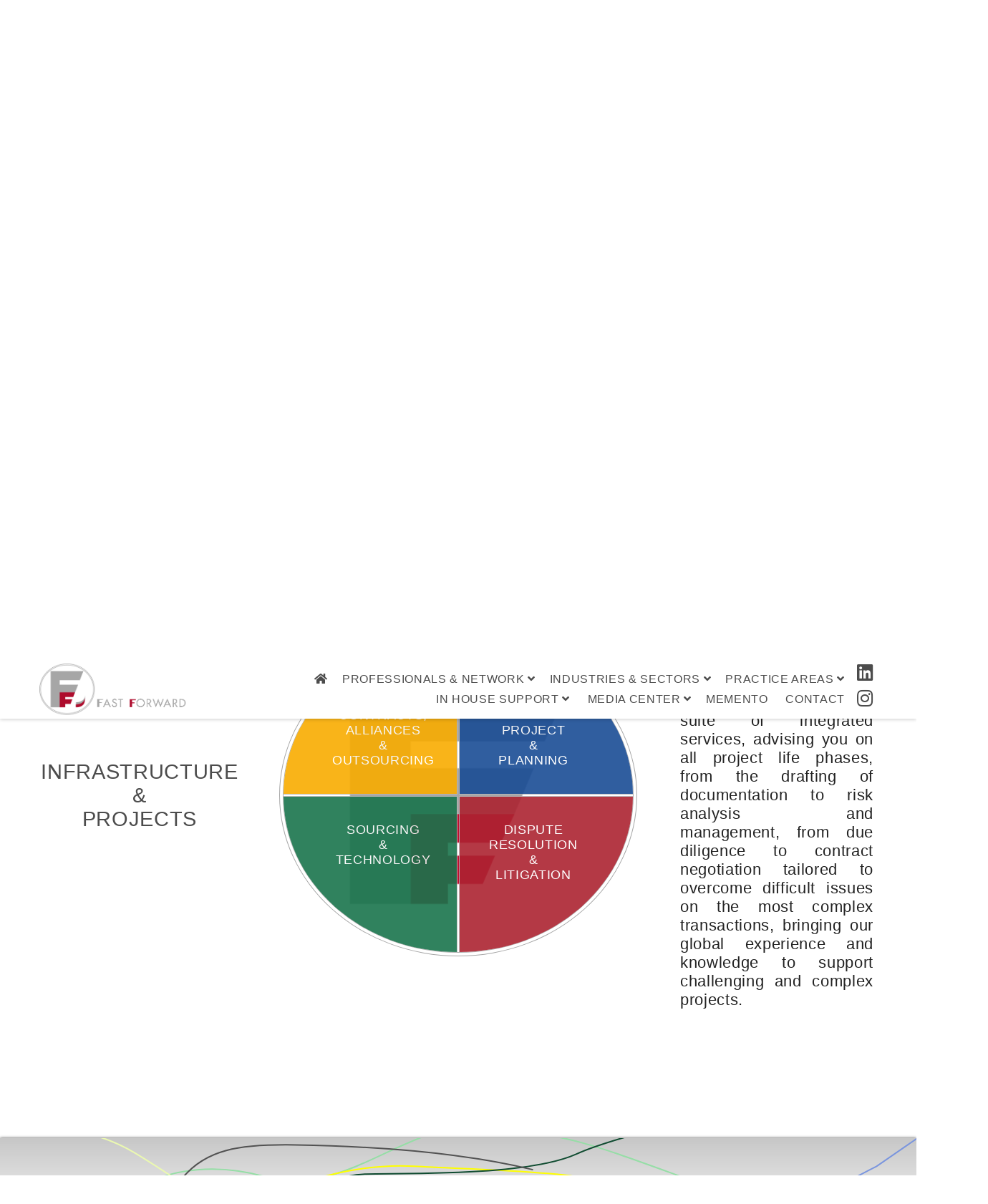

--- FILE ---
content_type: text/html; charset=utf-8
request_url: https://www.ferrettifirm.com/industries-and-sectors?s=2
body_size: 21739
content:
<!-- 2 --><!doctype html>
<!--[if lt IE 7]> <html class="no-js ie6" lang="it"> <![endif]--><!--[if IE 7]>    <html class="no-js ie7" lang="it"> <![endif]--><!--[if IE 8]>    <html class="no-js ie8" lang="it"> <![endif]--><!--[if gt IE 8]><!-->
<html class="no-js" lang="en" xmlns:fb="https://www.facebook.com/2008/fbml" xmlns:og="https://opengraphprotocol.org/schema/">
<!--<![endif]-->
<head>
	<title>Industries and Sectors - Ferretti Firm</title>
	<meta name="description" content="We operate across a wide array of industries and sectors around the world, including Industrial & Manufacturing, Infrastructure & Projects, Automotive & Engineering, Health Care & Life Sciences. We take the time to understand our client’s business and operation to provide tailor-made solutions and strategic advice and representation." />
	<meta name="keywords" content="industries and sectors" />
	<meta charset="UTF-8">
<meta http-equiv="X-UA-Compatible" content="IE=edge" />
<meta name="viewport" content="width=device-width, initial-scale=1.0" />
<meta http-equiv="content-language" content="IT">
<meta name="Revisit-After" content="7 Days" />	
<meta name="Robots" content="index,follow" />	
<meta name="author" content="Giacomo Francini e Simone Bocchicchio - Tosco-Data Srl" />
<meta name="format-detection" content="telephone=no" />
<link rel="SHORTCUT ICON" href="https://www.ferrettifirm.com/img/favicon.ico?1622790640" sizes="32x32" />
<!-- CSS -->
<link href="https://www.ferrettifirm.com/js/fontawesome/css/all.min.css?1623320640" rel="stylesheet" /><link href="https://www.ferrettifirm.com/css/style.css?1754728120" rel="stylesheet" /><link href="https://www.ferrettifirm.com/js/iziToast/iziToast.min.css?1622790659" rel="stylesheet" /><link href="https://www.ferrettifirm.com/js/flexslider/flexslider.css?1622790659" rel="stylesheet" /><link href="https://www.ferrettifirm.com/js/aos/aos.css?1622790659" rel="stylesheet" /><!-- JS -->

<script type="text/javascript">
      
	  // Function to show and hide the popup
	  function togglePopup() {
		openCloseMainMenu();
   		$("html, body").animate({scrollTop: 0}, 1000);
		  $("#positionWindow").toggle();
	  }
  </script>
<script type="text/javascript" src="https://www.ferrettifirm.com/js/jquery-3.5.0.min.js?1622790642"></script><script type="text/javascript" src="https://www.ferrettifirm.com/js/global.js?1731073838"></script><script type="text/javascript" src="https://www.ferrettifirm.com/js/engine.js?1744016967"></script><script type="text/javascript" src="https://www.ferrettifirm.com/js/flexslider/jquery.flexslider-min.js?1622790659"></script><script type="text/javascript" src="https://www.ferrettifirm.com/js/aos/aos.js?1622790659"></script><script type="text/javascript" src="https://www.ferrettifirm.com/js/iziToast/iziToast.min.js?1622790659"></script>	<link rel="canonical" href="https://www.ferrettifirm.com/industries-and-sectors" />
	<!-- Inizio Markup Facebook -->
	<meta property="og:site_name" content="Ferretti Firm" />
	<meta property="og:title" content="Industries and Sectors - Ferretti Firm" />
	<meta property="og:description" content="We operate across a wide array of industries and sectors around the world, including Industrial & Manufacturing, Infrastructure & Projects, Automotive & Engineering, Health Care & Life Sciences. We take the time to understand our client’s business and operation to provide tailor-made solutions and strategic advice and representation." />
	<meta property="og:url" content="https://www.ferrettifirm.com/industries-and-sectors">
	<meta property="og:image" content="https://www.ferrettifirm.com/img/ferretti-firm.png?1622790640"/>
	<meta property="og:type" content="article" />
	<meta property="og:locale" content="en_GB"><meta property="og:locale:alternate" content="en_US"><meta property="og:locale:alternate" content="it_IT">	<!-- Fine Markup Facebook -->
	<!-- Inizio Markup Twitter -->
	<meta name="twitter:image" content="https://www.ferrettifirm.com/img/ferretti-firm.png?1622790640">
	<meta name="twitter:title" content="Industries and Sectors - Ferretti Firm">
	<meta name="twitter:description" content="We operate across a wide array of industries and sectors around the world, including Industrial & Manufacturing, Infrastructure & Projects, Automotive & Engineering, Health Care & Life Sciences. We take the time to understand our client’s business and operation to provide tailor-made solutions and strategic advice and representation.">
	<meta name="twitter:site" content="Ferretti Firm">
	<meta name="twitter:card" content="summary">
	<!-- Fine Markup Twitter -->
	<!-- Inizio CSS e JS aggiuntivi alla pagina -->
	<script type="text/javascript" src="https://www.ferrettifirm.com/js/jquery-ui/jquery-ui.min.js?1623678918"></script>	<!-- Fine CSS e JS aggiuntivi alla pagina -->
</head>
<body>
	<header id="wrapper-menu">
	<div id="menu">
	<!--<div class="menu-logo-dynamo">
	 
	 <button onclick="togglePopup()"  style="border:0;background:white;cursor: pointer;" ><img style="max-height:80px;" src="https://www.ferrettifirm.com/img/Dynamo_Camp_logo.jpg?1685008643"> </button>

	 
	 </div>-->

	 <div class="menu-fields menu-title">
		<p style="  color: rgb(76, 76, 76); text-transform: uppercase; letter-spacing: 0.35px;font-size:0.9em;">Daniele Ferretti<br>Avvocato<br>Attorney-at-law (New York)</p>
	</div>

		<div class="menu-logo">
			<a id="menu-logo" onclick="apriHomepageNoAnimation('https://www.ferrettifirm.com/');"  title="Ferretti Firm"><img src="https://www.ferrettifirm.com/img/logo-header.png?1636476533" alt="https://www.ferrettifirm.com/" title="Ferretti Firm" /></a>
		</div><!--
	 --><a id="menu-responsive-button" title="menu responsive" onclick="openCloseMainMenu();"><i class="fas fa-bars"></i>Menu</a><!--
	 --><ul class="menu-fields" onmouseover="">
			<li class="menu-main-field" ><a onclick="apriHomepageNoAnimation('https://www.ferrettifirm.com/');" title="Ferretti Firm"><i class="fas fa-home"></i></a></li><!--
		 --><li class="menu-main-field" ><a href="https://www.ferrettifirm.com/professionals-and-network" class="menu-main-link" title="Professionals &amp; Network">Professionals &amp; Network <i class="fas fa-angle-down"></i></a><!--
			 --><ul id="menu-field-1" class="submenu">
					<li><i class="fas fa-caret-right"></i> <a href="https://www.ferrettifirm.com/managing-attorney" title="Managing Attorney">Managing Attorney</a></li><!--
				 --><li><i class="fas fa-caret-right"></i> <a href="https://www.ferrettifirm.com/attorneys" title="Attorneys">Attorneys</a></li><!--
				 --><li><i class="fas fa-caret-right"></i> <a href="https://www.ferrettifirm.com/professional-support-consultants" title="Professional Support Consultants">Professional Support Consultants</a></li><!--
				 --><li><i class="fas fa-caret-right"></i> <a href="https://www.ferrettifirm.com/network" title="Network">Network</a></li>
				</ul><!--
		 --></li><!--
		 --><li class="menu-main-field" ><a href="https://www.ferrettifirm.com/industries-and-sectors" class="menu-main-link" title="Industries &amp; Sectors">Industries &amp; Sectors <i class="fas fa-angle-down"></i></a><!--
			 --><ul class="submenu" id="menu-field-2">
					<li><i class="fas fa-caret-right"></i> <a href="https://www.ferrettifirm.com/industries-and-sectors?s=1" title="Industrial &amp; Manufacturing">Industrial &amp; Manufacturing</a></li><!--
				 --><li><i class="fas fa-caret-right"></i> <a href="https://www.ferrettifirm.com/industries-and-sectors?s=2" title="Infrastructure &amp; Projects">Infrastructure &amp; Projects</a></li><!--
				 --><li><i class="fas fa-caret-right"></i> <a href="https://www.ferrettifirm.com/industries-and-sectors?s=3" title="Automotive &amp; Engineering">Automotive &amp; Engineering</a></li><!--
				 --><li><i class="fas fa-caret-right"></i> <a href="https://www.ferrettifirm.com/industries-and-sectors?s=4" title="Health Care &amp; Life Sciences">Health Care &amp; Life Sciences</a></li><!--
				 --><li><i class="fas fa-caret-right"></i> <a href="https://www.ferrettifirm.com/industries-and-sectors?s=5" title="Consumer Products &amp; Retail">Consumer Products &amp; Retail</a></li><!--
				 --><li><i class="fas fa-caret-right"></i> <a href="https://www.ferrettifirm.com/industries-and-sectors?s=6" title="Luxury &amp; Fashion">Luxury &amp; Fashion</a></li><!--
				 --><li><i class="fas fa-caret-right"></i> <a href="https://www.ferrettifirm.com/industries-and-sectors?s=7" title="Hospitality &amp; Leisure">Hospitality &amp; Leisure</a></li><!--
				 --><li><i class="fas fa-caret-right"></i> <a href="https://www.ferrettifirm.com/industries-and-sectors?s=8" title="Real Estate &amp; Construction">Real Estate &amp; Construction</a></li>
				</ul><!--
		 --></li><!--
		 --><li class="menu-main-field" ><a href="https://www.ferrettifirm.com/practice-areas" class="menu-main-link" title="Practice Areas">Practice Areas <i class="fas fa-angle-down"></i></a><!--
			 --><ul class="submenu" id="menu-field-3">
					<li><i class="fas fa-caret-right"></i> <a href="https://www.ferrettifirm.com/practice-areas?s=1" title="Corporate &amp; Finance">Corporate &amp; Finance</a></li><!--
				 --><li><i class="fas fa-caret-right"></i> <a href="https://www.ferrettifirm.com/practice-areas?s=2" title="Asset Management &amp; Private Investment">Asset Management &amp; Private Investment</a></li><!--
				 --><li><i class="fas fa-caret-right"></i> <a href="https://www.ferrettifirm.com/practice-areas?s=3" title="Intellectual Property &amp; Technology">Intellectual Property &amp; Technology</a></li><!--
				 --><li><i class="fas fa-caret-right"></i> <a href="https://www.ferrettifirm.com/practice-areas?s=4" title="Estates, Trusts &amp; Private Clients">Estates, Trusts &amp; Private Clients</a></li><!--
				 --><li><i class="fas fa-caret-right"></i> <a href="https://www.ferrettifirm.com/practice-areas?s=5" title="International Business &amp; Trade">International Business &amp; Trade</a></li><!--
				 --><li><i class="fas fa-caret-right"></i> <a href="https://www.ferrettifirm.com/practice-areas?s=6" title="Litigation &amp; Arbitration">Litigation &amp; Arbitration</a></li><!--
				 --><li><i class="fas fa-caret-right"></i> <a href="https://www.ferrettifirm.com/practice-areas?s=7" title="Insolvency &amp; Restructuring">Insolvency &amp; Restructuring</a></li><!--
				 --><li><i class="fas fa-caret-right"></i> <a href="https://www.ferrettifirm.com/practice-areas?s=8" title="Global Mobility &amp; Employment">Global Mobility &amp; Employment</a></li>
				</ul><!--
		 --></li><!--
		 --><li class="menu-separator"></li><!--
		 --><li class="menu-main-field" ><a href="https://www.ferrettifirm.com/in-house-support" class="menu-main-link" title="In House Support">In House Support <i class="fas fa-angle-down"></i></a><!--
			 --><ul class="submenu" id="menu-field-3">
					<li><i class="fas fa-caret-right"></i> <a href="https://www.ferrettifirm.com/in-house-support#vip-formula" title="Vip Formula">Vip Formula</a></li><!--
				 --><li><i class="fas fa-caret-right"></i> <a href="https://www.ferrettifirm.com/in-house-support#smart-advisory" title="Smart Advisory">Smart Advisory</a></li>
				</ul><!--
		 --></li>

		 	<li class="menu-main-field" ><a href="https://www.ferrettifirm.com/media-center" class="menu-main-link" title="Media Center">Media Center <i class="fas fa-angle-down"></i></a><!--
			 --><ul class="submenu" id="menu-field-5">
					<li><i class="fas fa-caret-right"></i> <a href="https://www.ferrettifirm.com/media-mentions" title="Media Mentions">Media Mentions</a></li><!--
				 --><li><i class="fas fa-caret-right"></i> <a href="https://www.ferrettifirm.com/photo-gallery" title="Photo Gallery">Photo Gallery</a></li><!--
			--></ul>

			<li class="menu-main-field" ><a href="https://www.ferrettifirm.com/memento" class="menu-main-link" title="Memento">Memento</a>		
		 		
		</li>
		 <li class="menu-main-field" ><a class="menu-main-link" href="https://www.ferrettifirm.com/contact" title="Contact">Contact</a></li>
		</ul><!--
	 --><ul class="menu-fields menu-social-fields" onmouseover="">
			<li class="menu-main-field" ><a href="https://www.linkedin.com/company/ferretti-firm" class="menu-main-link" title="Linkedin" target="_blank"><i class="fab fa-linkedin"></i></a></li><!--
		 --><li class="menu-separator"></li><!--
		 --><li class="menu-main-field" ><a href="https://instagram.com/ferrettifirm" class="menu-main-link" title="Instagram" target="_blank"><i class="fab fa-instagram"></i></a></li><!--
		 --><li class="menu-separator"></li><!--
		 <li class="menu-main-field" ><a href="https://www.youtube.com/@danieleferretti4907" class="menu-main-link" title="YouTube" target="_blank"><i class="fab fa-youtube"></i></a></li><!--
		-->
		</ul>
	</div>
</header><!--
--><input type="hidden" id="csrf_token" name="csrf_token" value="8fa5fa58fc8cee004c4e348ff330c27b6969f2ae2b1eb6012163a35aeb8ac6e6" />


<div data-role="popup" id="positionWindow" class="ui-content" data-theme="a">

<div onclick="togglePopup()" class="close-btn">
            ×
        </div>

<div class="row">
  <div class="column">
	<p>
  <img src="https://www.ferrettifirm.com/img/Logo_Ferretti_Ufficiale.png?1685008643" alt="https://www.ferrettifirm.com/" title="Ferretti Firm" >
	</p>
  </div>
  <div class="column">
  	<p><span style="font-size:1.5em; font-weight:bold;">Supports</span></p>
  </div>
  <div class="column">
  <p>
  <a href="https://www.dynamocamp.org/" target="_blank"><img src="https://www.ferrettifirm.com/img/Dynamo_Camp_logo.jpg?1685008643" alt="https://www.dynamocamp.org/" title="Dynamo Camp"  ></a>
  </p>
  </div>
</div>

<p style="text-align:center">
Since 2022, Ferretti Firm supports Dynamo Camp ( <a href="https://www.dynamocamp.org" target="_blank">www.dynamocamp.org</a> ), the first Recreational Therapy Camp in Italy specifically structured to host children and young people with serious and chronic pathologies and their families.

</p>


	</div>

		<h1 class="home-title">Industries and Sectors - Ferretti Firm</h1>
	<div class="wrapper">
		<div class="flexslider fs1">
			<ul class="slides">
				<li style="background-image: url('https://www.ferrettifirm.com/img/imgs-slider/industries-sectors-art-top.jpg?1636449184'); background-repeat: no-repeat; background-position: top center; background-size: cover;"><div class="slide-text no-text"></div></li>
			</ul>
		</div><!--
	 --><div class="home-ellipse-menu bkg-menu-1 main-menu-1 industries-and-sectors">
			<div class="ellipse-left" data-aos="fade-right" data-aos-duration="600" data-aos-easing="linear" data-aos-once="true">
				<h2 id="ellipse-left-title">INDUSTRIES &amp; SECTORS</h2>
			</div><!--
		 --><div class="ellipse-menu ellipse-menu-1" data-aos="flip-down" data-aos-duration="600" data-aos-easing="linear" data-aos-once="true">
				<ul><!--
				 --><li data-menu="1" data-tab="1" class="ellipse-tab-1 tab-bright p1"><div class="ellipse-tabcontent tabcontent-bottom tabcontent-left"><span class="tabclose"><label>Close</label></span><h1 class="tabtitle1 symbol-tabtitle symbol-tabtitle-1 ">INDUSTRIAL<br/>&amp;<br/>MANUFACTURING</h1></div></li><!--
				 --><li data-menu="1" data-tab="2" class="ellipse-tab-4 p2"><div class="ellipse-tabcontent tabcontent-bottom tabcontent-right"><span class="tabclose"><label>Close</label></span><h1 class="tabtitle2 symbol-tabtitle symbol-tabtitle-2">INFRASTRUCTURE<br/>&amp;<br/>PROJECTS</h1></div></li><!--
				 --><li data-menu="1" data-tab="3" class="ellipse-tab-2 p3"><div class="ellipse-tabcontent tabcontent-top tabcontent-left"><span class="tabclose"><label>Close</label></span><h1 class="tabtitle3 symbol-tabtitle symbol-tabtitle-4">AUTOMOTIVE<br/>&amp;<br/>ENGINEERING</h1></div></li><!--
				 --><li data-menu="1" data-tab="4" class="ellipse-tab-3 p4"><div class="ellipse-tabcontent tabcontent-top tabcontent-right"><span class="tabclose"><label>Close</label></span><h1 class="tabtitle4 symbol-tabtitle symbol-tabtitle-3">HEALTH CARE<br/>&amp;<br/>LIFE SCIENCE</h1></div></li><!--
			 --></ul>
			</div><!--
		 --><div class="ellipse-right" data-aos="fade-left" data-aos-offset="200" data-aos-duration="600" data-aos-easing="linear" data-aos-once="true">
				<div id="ellipse-default-banner-1" class="ellipse-text-banner" >
					<p>We operate across a wide array of industries and sectors around the world, including Industrial & Manufacturing, Infrastructure & Projects, Automotive & Engineering, Health Care & Life Sciences. We take the time to understand our client’s business and operation to provide tailor-made solutions and strategic advice and representation.</p>
				</div>
			</div>
		</div><!--
	 --><div class="home-ellipse-menu bkg-menu-1 sub-menu-1 industries-and-sectors" style="display:none;">
			<div class="ellipse-left">
				<h2 id="ellipse-1-submenu-left-default-title-1" class="ellipse-1-submenu-left-default-title">INDUSTRIAL<br/>&amp;<br/>MANUFACTURING</h2>
				<h2 id="ellipse-1-submenu-left-default-title-2" class="ellipse-1-submenu-left-default-title">INFRASTRUCTURE<br/>&amp;<br/>PROJECTS</h2>
				<h2 id="ellipse-1-submenu-left-default-title-3" class="ellipse-1-submenu-left-default-title">AUTOMOTIVE<br/>&amp;<br/>ENGINEERING</h2>
				<h2 id="ellipse-1-submenu-left-default-title-4" class="ellipse-1-submenu-left-default-title">HEALTH CARE<br/>&amp;<br/>LIFE SCIENCE</h2>
				<!-- -->
				<h2 id="ellipse-1-submenu-left-title-1" class="ellipse-1-submenu-left-title">REGULATORY<br/>COMPLIANCE</h2>
				<h2 id="ellipse-1-submenu-left-title-2" class="ellipse-1-submenu-left-title">BUSINESS CONTRACTS<br/>&amp;<br/>TRANSACTIONS</h2>
				<h2 id="ellipse-1-submenu-left-title-3" class="ellipse-1-submenu-left-title">LABOR<br/>&amp;<br/>EMPLOYMENT</h2>
				<h2 id="ellipse-1-submenu-left-title-4" class="ellipse-1-submenu-left-title">LITIGATION<br/>&amp;<br/>ARBITRATION</h2>
				<h2 id="ellipse-1-submenu-left-title-5" class="ellipse-1-submenu-left-title">CONTRACTS, ALLIANCES<br/>&amp;<br/>OUTSOURCING</h2>
				<h2 id="ellipse-1-submenu-left-title-6" class="ellipse-1-submenu-left-title">PROJECT<br/>&amp;<br/>PLANNING</h2>
				<h2 id="ellipse-1-submenu-left-title-7" class="ellipse-1-submenu-left-title">SOURCING<br/>&amp;<br/>TECHNOLOGY</h2>
				<h2 id="ellipse-1-submenu-left-title-8" class="ellipse-1-submenu-left-title">DISPUTE RESOLUTION<br/>&amp;<br/>LITIGATION</h2>
				<h2 id="ellipse-1-submenu-left-title-9" class="ellipse-1-submenu-left-title">PRODUCT SAFETY<br/>&amp;<br/>LIABILITY MATTERS</h2>
				<h2 id="ellipse-1-submenu-left-title-10" class="ellipse-1-submenu-left-title">CONTRACTS<br/>&amp;<br/>M&amp;A</h2>
				<h2 id="ellipse-1-submenu-left-title-11" class="ellipse-1-submenu-left-title">INTELLECTUAL<br/>PROPERTY<br/>PROTECTION</h2>
				<h2 id="ellipse-1-submenu-left-title-12" class="ellipse-1-submenu-left-title">AUTOMOTIVE<br/>LITIGATION</h2>
				<h2 id="ellipse-1-submenu-left-title-13" class="ellipse-1-submenu-left-title">INTELLECTUAL<br/>PROPERTY<br/>PROTECTION</h2>
				<h2 id="ellipse-1-submenu-left-title-14" class="ellipse-1-submenu-left-title">HEALTHCARE LABOR<br/>&amp;<br/>EMPLOYMENT</h2>
				<h2 id="ellipse-1-submenu-left-title-15" class="ellipse-1-submenu-left-title">REGULATORY<br/>COMPLIANCE</h2>
				<h2 id="ellipse-1-submenu-left-title-16" class="ellipse-1-submenu-left-title">HEALTH<br/>CARE<br/>LITIGATION</h2>
			</div><!--
		 --><div class="ellipse-menu ellipse-menu-1 ellipse-submenu" >
				<span class="tabclose-submenu" data-submenu="1"><img src="https://www.ferrettifirm.com/img/submenu-close-icon.png?1632732174" title="Close" alt="Close" /><label>Close</label></span>
				<ul id="ellipse-1-submenu-1" class="ellipse-1-submenu"><!--
				 --><li data-submenu="1" data-maintab="1" data-tab="1" data-tabcolor="1" class="ellipse-subtab-1 ellipse-tab-image eimg-indman-1 tab-bright"><div class="ellipse-tabcontent tabcontent-bottom tabcontent-left"><span class="tabclose"><label>Close</label></span><h1 class="tabtitle1 symbol-tabtitle symbol-tabtitle-1 ">REGULATORY<br/>COMPLIANCE<br/>&nbsp;</h1></div></li><!--
				 --><li data-submenu="1" data-maintab="1" data-tab="2" data-tabcolor="2" class="ellipse-subtab-4 ellipse-tab-image eimg-indman-2"><div class="ellipse-tabcontent tabcontent-bottom tabcontent-right"><span class="tabclose"><label>Close</label></span><h1 class="tabtitle2 symbol-tabtitle symbol-tabtitle-2">BUSINESS<br/>CONTRACTS<br/>&amp;<br/>TRANSACTIONS</h1></div></li><!--
				 --><li data-submenu="1" data-maintab="1" data-tab="3" data-tabcolor="3" class="ellipse-subtab-2 ellipse-tab-image eimg-indman-3"><div class="ellipse-tabcontent tabcontent-top tabcontent-left"><span class="tabclose"><label>Close</label></span><h1 class="tabtitle3 symbol-tabtitle symbol-tabtitle-4">LABOR<br/>&amp;<br/>EMPLOYMENT</h1></div></li><!--
				 --><li data-submenu="1" data-maintab="1" data-tab="4" data-tabcolor="4" class="ellipse-subtab-3 ellipse-tab-image eimg-indman-4"><div class="ellipse-tabcontent tabcontent-top tabcontent-right"><span class="tabclose"><label>Close</label></span><h1 class="tabtitle4 symbol-tabtitle symbol-tabtitle-3">LITIGATION<br/>&amp;<br/>ARBITRATION</h1></div></li><!--
			 --></ul>
				<ul id="ellipse-1-submenu-2" class="ellipse-1-submenu"><!--
				 --><li data-submenu="1" data-maintab="2" data-tab="5" data-tabcolor="1" class="ellipse-subtab-1 ellipse-tab-image eimg-infrpro-1 tab-bright"><div class="ellipse-tabcontent tabcontent-bottom tabcontent-left"><span class="tabclose"><label>Close</label></span><h1 class="tabtitle1 symbol-tabtitle symbol-tabtitle-1 ">CONTRACTS, ALLIANCES<br/>&amp;<br/>OUTSOURCING</h1></div></li><!--
				 --><li data-submenu="1" data-maintab="2" data-tab="6" data-tabcolor="2" class="ellipse-subtab-4 ellipse-tab-image eimg-infrpro-2"><div class="ellipse-tabcontent tabcontent-bottom tabcontent-right"><span class="tabclose"><label>Close</label></span><h1 class="tabtitle2 symbol-tabtitle symbol-tabtitle-2">PROJECT<br/>&amp;<br/>PLANNING</h1></div></li><!--
				 --><li data-submenu="1" data-maintab="2" data-tab="7" data-tabcolor="3" class="ellipse-subtab-2 ellipse-tab-image eimg-infrpro-3"><div class="ellipse-tabcontent tabcontent-top tabcontent-left"><span class="tabclose"><label>Close</label></span><h1 class="tabtitle3 symbol-tabtitle symbol-tabtitle-4">SOURCING<br/>&amp;<br/>TECHNOLOGY</h1></div></li><!--
				 --><li data-submenu="1" data-maintab="2" data-tab="8" data-tabcolor="4" class="ellipse-subtab-3 ellipse-tab-image eimg-infrpro-4"><div class="ellipse-tabcontent tabcontent-top tabcontent-right"><span class="tabclose"><label>Close</label></span><h1 class="tabtitle4 symbol-tabtitle symbol-tabtitle-3">DISPUTE RESOLUTION<br/>&amp;<br/>LITIGATION</h1></div></li><!--
			 --></ul>
				<ul id="ellipse-1-submenu-3" class="ellipse-1-submenu"><!--
				 --><li data-submenu="1" data-maintab="3" data-tab="9" data-tabcolor="1" class="ellipse-subtab-1 ellipse-tab-image eimg-autoeng-1 tab-bright"><div class="ellipse-tabcontent tabcontent-bottom tabcontent-left"><span class="tabclose"><label>Close</label></span><h1 class="tabtitle1 symbol-tabtitle symbol-tabtitle-1 ">PRODUCT SAFETY<br/>&amp;<br/>LIABILITY MATTERS</h1></div></li><!--
				 --><li data-submenu="1" data-maintab="3" data-tab="10" data-tabcolor="2" class="ellipse-subtab-4 ellipse-tab-image eimg-autoeng-2"><div class="ellipse-tabcontent tabcontent-bottom tabcontent-right"><span class="tabclose"><label>Close</label></span><h1 class="tabtitle2 symbol-tabtitle symbol-tabtitle-2">CONTRACTS<br/>&amp;<br/>M&amp;A</h1></div></li><!--
				 --><li data-submenu="1" data-maintab="3" data-tab="11" data-tabcolor="3" class="ellipse-subtab-2 ellipse-tab-image eimg-autoeng-3"><div class="ellipse-tabcontent tabcontent-top tabcontent-left"><span class="tabclose"><label>Close</label></span><h1 class="tabtitle3 symbol-tabtitle symbol-tabtitle-4">INTELLECTUAL<br/>PROPERTY<br/>PROTECTION</h1></div></li><!--
				 --><li data-submenu="1" data-maintab="3" data-tab="12" data-tabcolor="4" class="ellipse-subtab-3 ellipse-tab-image eimg-autoeng-4"><div class="ellipse-tabcontent tabcontent-top tabcontent-right"><span class="tabclose"><label>Close</label></span><h1 class="tabtitle4 symbol-tabtitle symbol-tabtitle-3">&nbsp;<br/>AUTOMOTIVE<br/>LITIGATION</h1></div></li><!--
			 --></ul>
				<ul id="ellipse-1-submenu-4" class="ellipse-1-submenu"><!--
				 --><li data-submenu="1" data-maintab="4" data-tab="13" data-tabcolor="1" class="ellipse-subtab-1 ellipse-tab-image eimg-healtlife-1 tab-bright"><div class="ellipse-tabcontent tabcontent-bottom tabcontent-left"><span class="tabclose"><label>Close</label></span><h1 class="tabtitle1 symbol-tabtitle symbol-tabtitle-1 ">INTELLECTUAL<br/>PROPERTY<br/>PROTECTION</h1></div></li><!--
				 --><li data-submenu="1" data-maintab="4" data-tab="14" data-tabcolor="2" class="ellipse-subtab-4 ellipse-tab-image eimg-healtlife-2"><div class="ellipse-tabcontent tabcontent-bottom tabcontent-right"><span class="tabclose"><label>Close</label></span><h1 class="tabtitle2 symbol-tabtitle symbol-tabtitle-2">HEALTHCARE LABOR<br/>&amp;<br/>EMPLOYMENT</h1></div></li><!--
				 --><li data-submenu="1" data-maintab="4" data-tab="15" data-tabcolor="3" class="ellipse-subtab-2 ellipse-tab-image eimg-healtlife-3"><div class="ellipse-tabcontent tabcontent-top tabcontent-left"><span class="tabclose"><label>Close</label></span><h1 class="tabtitle3 symbol-tabtitle symbol-tabtitle-4">&nbsp;<br/>REGULATORY<br/>COMPLIANCE</h1></div></li><!--
				 --><li data-submenu="1" data-maintab="4" data-tab="16" data-tabcolor="4" class="ellipse-subtab-3 ellipse-tab-image eimg-healtlife-4"><div class="ellipse-tabcontent tabcontent-top tabcontent-right"><span class="tabclose"><label>Close</label></span><h1 class="tabtitle4 symbol-tabtitle symbol-tabtitle-3">HEALTH<br/>CARE<br/>LITIGATION</h1></div></li><!--
			 --></ul>
			</div><!--
		 --><div class="ellipse-right">
				<div class="ellipse-text-banner">
					<p id="ellipse-1-subtab-default-banner-1" class="ellipse-1-subtab-default-banner">In order to succeed, manufacturers need to partner with advisors who can support them in all major world markets. Thanks to our experience combined with extensive network of relationships with law firms in key manufacturing locations throughout the globe, we help you to both maximize current operations and fully grasp legal and business issues or opportunities.</p>
					<p id="ellipse-1-subtab-default-banner-2" class="ellipse-1-subtab-default-banner">Legal capability and experience are essential across all infrastructure asset classes. With our unique combination of skills and experience, we can provide you with a suite of integrated services, advising you on all project life phases, from the drafting of documentation to risk analysis and management, from due diligence to contract negotiation tailored to overcome difficult issues on the most complex transactions, bringing our global experience and knowledge to support challenging and complex projects.</p>
					<p id="ellipse-1-subtab-default-banner-3" class="ellipse-1-subtab-default-banner">The automotive industry is expanding, facing massive daily changes. We provide timely and accurate responses to help you gain a competitive advantage while minimizing risk. We can support you in all the challenges that businesses may encounter, from developing new business opportunities to settlements, from handling product liability cases to industry litigation, providing strategic solutions aimed at achieving regulatory compliance, mitigating risks, optimizing contractual relationships, and enhancing overall operational efficiency.</p>
					<p id="ellipse-1-subtab-default-banner-4" class="ellipse-1-subtab-default-banner">The healthcare and life science industry interfaces with continuous and unpredictable regulatory pressures and changes that result in increased risks associated with the products and services offered. With expertise related to healthcare in general, pharmaceuticals and medical devices, we provide tailored guidance on regulatory compliance, risk management, intellectual property protection, and contractual matters, while supporting clients in navigating the complexities of industry-specific legal frameworks and evolving legislation.</p>
					
					<p id="ellipse-1-subtab-banner-1" class="ellipse-1-subtab-banner">The industrial and manufacturing sector is constantly evolving. These rapid changes mean companies need to keep up with new requests and regulations. We provide strategic advice on all aspects of regulatory and compliance issues and responsibilities, including risk management and reducing the regulatory impact on day-to-day operations and transactions.</p>
					<p id="ellipse-1-subtab-banner-2" class="ellipse-1-subtab-banner">A prompt response to your needs and goals is the key for your business’ success. Our team advises you on the full spectrum of industry transactions and contracts, from strategic alliance agreements to joint ventures, from customer and supplier contracts to distribution and storage agreements.</p>
					<p id="ellipse-1-subtab-banner-3" class="ellipse-1-subtab-banner">The improvement of your employment relations is essential for your business to flourish. Our experienced team offers a complete consulting service in the field of labor law, from contracts to employer litigation, from non-competition agreements to the protection of confidentiality from drafting company policies to reviewing decision-making practices.</p>
					<p id="ellipse-1-subtab-banner-4" class="ellipse-1-subtab-banner">The industrial and manufacturing sector faces numerous daily challenges, including international ones. We offer a full range of legal services thanks to our ADR expertise, providing specific responses to the needs of the case and with a focus on finding the most efficient, productive and cost-saving solutions to any issue faced in addressing legal challenges.</p>
					<p id="ellipse-1-subtab-banner-5" class="ellipse-1-subtab-banner">The infrastructure and projects sector is essential for the global economy. We offer a distinctive approach to protecting and maximizing the value of your assets thanks to preparation and implementation of commercial contracts, the development of strategic alliances and a unique technical of outsourcing to achieve your set targets.</p>
					<p id="ellipse-1-subtab-banner-6" class="ellipse-1-subtab-banner">Our experience, combined with unique skills, we offers an efficient and tailor-made service concerning every phase of a project life cycle, from planning and design to procurement and construction, from due diligence investigation to risk analysis and management, until closing, startup and operation, providing comprehensive legal support in project planning and execution.</p>
					<p id="ellipse-1-subtab-banner-7" class="ellipse-1-subtab-banner">Sourcing and Technology are essential tools to ensure progress, flexibility and increase your business. We can advise you on all phases of technology and sourcing transactions, from strategic planning to negotiation, from emerging technologies to industrial property with the goal to provide innovative in-market and supply chain support.</p>
					<p id="ellipse-1-subtab-banner-8" class="ellipse-1-subtab-banner">The infrastructure and project sector is complicated and high-value, often involving multiple parties’ disputes. We can assist you with contract disputes, delays, defects, regulatory compliance, and financing issues, representing developers, contractors, and stakeholders. Our expertise helps mitigate risks, resolve conflicts, and implement a strategy fit for your needs, allowing projects proceed smoothly while protecting clients’ financial and legal interests.</p>
					<p id="ellipse-1-subtab-banner-9" class="ellipse-1-subtab-banner">Product safety is the key to prevent claims and litigation. We advise you on development design and regulatory compliance of manufactures brought to market, from import to export to marketing, from compliance with applicable standards to distribution, from labeling to warranties.</p>
					<p id="ellipse-1-subtab-banner-10" class="ellipse-1-subtab-banner">Deep knowledge of the terms and conditions of the current market is essential to optimize the achievement of the targets set with risk mitigation. Our law firm provides comprehensive legal support for businesses engaged in M&A transactions within the automotive industry, providing advice, among others, on regulatory compliance, risk mitigation, and strategic deal structuring to optimize value and operational continuity.</p>
					<p id="ellipse-1-subtab-banner-11" class="ellipse-1-subtab-banner">Ideas are the foundation of innovation and growth. We can assist you to understand, protect and exploit the results of your inventions. Thanks to our multidisciplinary and international experience, we provide strategic legal advice on all aspects of intellectual property, from patents to IP strategy and disputes, from trademark to copyright infringement and unfair competition allegations.</p>
					<p id="ellipse-1-subtab-banner-12" class="ellipse-1-subtab-banner">Automotive litigation involves legal disputes within the automotive industry, including product liability, insurance claims, dealership conflicts, and personal injury cases. We can help you navigate complex regulations, negotiate settlements, defend against claims, and represent clients in court, ensuring compliance and protecting their interests in disputes involving manufacturers, suppliers, and insurers.</p>
					<p id="ellipse-1-subtab-banner-13" class="ellipse-1-subtab-banner">As the healthcare sector faces challenges with strong emerging markets all over the world, we recognize the value of the identification, acquisition, transfer, and protection of intellectual property. We assist healthcare clients in the negotiation and implementation of software and technology licensing maintenance, development and outsourcing arrangements.</p>
					<p id="ellipse-1-subtab-banner-14" class="ellipse-1-subtab-banner">Employers in the healthcare industry deal with a full range of labor and employment issues. We are concerned with every aspect of the employer-employee relationship in the healthcare industry. Our experience across a wide range of industries and practice areas can help you control your labor costs, reduce workplace disputes, and defend yourself when litigation arises.</p>
					<p id="ellipse-1-subtab-banner-15" class="ellipse-1-subtab-banner">Businesses in the life sciences and healthcare sector are facing a growing number of complex legal and regulatory challenges to stay competitive. In this context, we advise our clients on statutes and regulations to ensure compliance with these complex laws, and we monitor and manage a variety of regulatory and operational issues in the healthcare industry.</p>
					<p id="ellipse-1-subtab-banner-16" class="ellipse-1-subtab-banner">We protect the interests of healthcare clients involved in every form of litigation, including contract disputes with third-party partners, medical practice break-ups, patent enforcement and infringement actions. Our industry knowledge enables us to analyze your business structure to develop and implement effective legal strategies aligned with your objectives and goals.</p>
				</div>
			</div>
		</div><!--
	 --><div class="wrapper-normal" style="position:relative;min-height: 192px;">
			<svg class="animazione-movimento-1" width="1920" height="200" viewBox="0 0 507.99999 52.916666">
			  <defs id="defs2"><clipPath clipPathUnits="userSpaceOnUse" id="clipPath28"><path d="M 0,595.28 H 841.89 V 0 H 0 Z" id="path26" /></clipPath></defs>
				<g id="g86" transform="matrix(0.51685555,0,0,-0.51685555,38.852442,180.71346)"> <g id="g10" transform="translate(306.6475,306.627)"> <path d="M 0,0 V -6.164 H 6.285 V -8.31 H 0 V -18.598 H -5.771 V 2.146 H 9.549 V 0 Z" style="fill:#a6a6a6;fill-opacity:1;fill-rule:nonzero;stroke:none" id="path12" /> </g> <g id="g14" transform="translate(391.7617,306.627)"> <path d="M 0,0 V -6.164 H 6.284 V -8.31 H 0 V -18.598 H -5.772 V 2.146 H 9.548 V 0 Z" style="fill:#d41042;fill-opacity:1;fill-rule:nonzero;stroke:none" id="path16" /> </g> <g id="g18" transform="translate(326.3267,304.105)"> <path d="M 0,0 -3.752,-8.54 H 3.752 Z M -4.844,-10.948 -7.252,-16.24 H -10.08 L 0,5.768 10.08,-16.24 H 7.252 l -2.408,5.292 z" style="fill:#a6a6a6;fill-opacity:1;fill-rule:nonzero;stroke:none" id="path20" /> </g> <g id="g22"> <g id="g24" clip-path="url(#clipPath28)"> <g id="g30" transform="translate(349.9302,304.9731)"><path d="m 0,0 c -0.784,1.316 -1.792,1.988 -3.388,1.988 -1.68,0 -3.528,-1.148 -3.528,-2.996 0,-1.652 1.624,-2.52 2.94,-3.024 l 1.512,-0.588 c 2.996,-1.176 5.236,-2.828 5.236,-6.356 0,-3.836 -2.968,-6.58 -6.748,-6.58 -3.416,0 -6.076,2.519 -6.524,5.908 l 2.66,0.561 c -0.028,-2.325 1.82,-4.004 4.088,-4.004 2.268,0 3.892,1.903 3.892,4.115 0,2.268 -1.82,3.248 -3.64,4.004 l -1.456,0.616 c -2.408,1.036 -4.592,2.408 -4.592,5.348 0,3.416 3.024,5.46 6.216,5.46 2.352,0 4.284,-1.148 5.432,-3.192 z" style="fill:#a6a6a6;fill-opacity:1;fill-rule:nonzero;stroke:none" id="path32" /> </g> <g id="g34" transform="translate(363.6499,287.8652)"> <path d="m 0,0 h -2.632 v 18.704 h -5.012 v 2.408 H 5.012 V 18.704 H 0 Z" style="fill:#a6a6a6;fill-opacity:1;fill-rule:nonzero;stroke:none" id="path36" /> </g> <g id="g38" transform="translate(422.5332,298.4214)"> <path d="m 0,0 c 0,4.648 -3.473,8.54 -8.429,8.54 -4.956,0 -8.427,-3.892 -8.427,-8.54 0,-4.817 3.863,-8.54 8.427,-8.54 C -3.865,-8.54 0,-4.817 0,0 m 2.631,0 c 0,-6.272 -4.956,-11.004 -11.06,-11.004 -6.104,0 -11.059,4.732 -11.059,11.004 0,6.048 5.011,11.004 11.059,11.004 6.049,0 11.06,-4.956 11.06,-11.004" style="fill:#a6a6a6;fill-opacity:1;fill-rule:nonzero;stroke:none" id="path40" /> </g> <g id="g42" transform="translate(432.7246,298.981)"> <path d="m 0,0 h 0.84 c 2.687,0 5.599,0.504 5.599,3.864 0,3.304 -3.134,3.78 -5.739,3.78 H 0 Z M 10.5,-11.116 H 7.309 L 1.092,-2.184 H 0 v -8.932 H -2.632 V 9.996 h 3.193 c 1.875,0 3.891,-0.028 5.571,-0.98 1.764,-1.036 2.772,-3.024 2.772,-5.04 0,-3.024 -2.015,-5.544 -5.068,-5.908 z" style="fill:#a6a6a6;fill-opacity:1;fill-rule:nonzero;stroke:none" id="path44" /> </g> <g id="g46" transform="translate(454.0879,293.8574)"> <path d="M 0,0 5.965,15.568 11.929,0 17.836,15.12 h 2.857 L 11.929,-6.832 5.965,8.652 0,-6.832 -8.764,15.12 h 2.857 z" style="fill:#a6a6a6;fill-opacity:1;fill-rule:nonzero;stroke:none" id="path48" /> </g> <g id="g50" transform="translate(483.8525,304.105)"> <path d="M 0,0 -3.752,-8.54 H 3.752 Z M -4.844,-10.948 -7.252,-16.24 H -10.08 L 0,5.768 10.08,-16.24 H 7.252 l -2.408,5.292 z" style="fill:#a6a6a6;fill-opacity:1;fill-rule:nonzero;stroke:none" id="path52" /> </g> <g id="g54" transform="translate(500.708,298.981)"> <path d="m 0,0 h 0.84 c 2.688,0 5.6,0.504 5.6,3.864 0,3.304 -3.136,3.78 -5.74,3.78 H 0 Z M 10.5,-11.116 H 7.308 L 1.092,-2.184 H 0 v -8.932 H -2.632 V 9.996 H 0.56 c 1.877,0 3.892,-0.028 5.572,-0.98 1.764,-1.036 2.771,-3.024 2.771,-5.04 0,-3.024 -2.015,-5.544 -5.067,-5.908 z" style="fill:#a6a6a6;fill-opacity:1;fill-rule:nonzero;stroke:none" id="path56" /> </g> <g id="g58" transform="translate(518.0684,290.2734)"> <path d="m 0,0 h 0.924 c 5.377,0 10.024,2.016 10.024,8.148 0,6.16 -4.647,8.148 -10.024,8.148 H 0 Z M -2.632,18.704 H 1.736 C 8.204,18.704 13.58,15.288 13.58,8.26 13.58,1.063 8.316,-2.408 1.652,-2.408 h -4.284 z" style="fill:#a6a6a6;fill-opacity:1;fill-rule:nonzero;stroke:none" id="path60" /> </g> </g> </g> </g>
				<path class="movimento-1-linea movimento-a-1 movimento-1-linea-1"
				   style="stroke-linecap:butt;stroke-linejoin:miter;stroke-opacity:1"
				   d="m -0.43406364,10.486028 c 0,0 32.77669264,-3.3864265 98.25079564,20.278912 65.474108,23.665338 175.123518,22.876494 212.199208,17.354582 37.07569,-5.521913 113.59361,-28.398407 113.59361,-28.398407 0,0 19.4176,-8.085657 84.89171,-8.085657"
				   id="path145"
				   sodipodi:nodetypes="csscc" />
				<path class="movimento-1-linea movimento-a-2 movimento-1-linea-2"
				   style="stroke-linecap:butt;stroke-linejoin:miter;stroke-opacity:1"
				   d="m 0.08118937,43.022966 c 0,0 8.59610143,1.152332 39.36104163,-12.258026 C 70.207171,17.354582 97.510377,-5.3455289 145.93625,7.8884462 194.36213,21.122421 226.3984,-26.031872 273.72908,-19.721115 c 47.33067,6.310757 55.21912,10.2549796 112.01593,30.76494 56.79683,20.50996 97.63594,58.078684 122.87899,55.71215"
				   id="path147"
				   sodipodi:nodetypes="cssssc" />
				<path class="movimento-1-linea movimento-a-3 movimento-1-linea-3"
				   style="stroke-linecap:butt;stroke-linejoin:miter;stroke-opacity:1"
				   d="m 0.05606153,52.562578 c 0,0 -7.94450773,-2.076523 61.47381847,-13.120347 C 130.94821,28.398406 183.8008,68.629482 272.15139,59.163346 360.50198,49.697211 339.20318,52.852589 391.26694,41.01992 443.33067,29.187251 452.7968,18.932271 485.92829,2.3665338 L 508.11454,-12.91733"
				   id="path364"
				   sodipodi:nodetypes="cssscc" />
				<path class="movimento-1-linea movimento-a-4 movimento-1-linea-4"
				   style="stroke-linecap:butt;stroke-linejoin:miter;stroke-opacity:1"
				   d="m -0.28229898,25.800825 c 0,0 69.70062498,4.964115 113.87591898,-1.346642 C 157.76892,18.143426 185.37848,0 229.55378,2.3665338 c 44.1753,2.3665339 97.02788,2.3665339 120.69322,13.4103582 23.66534,11.043825 82.66539,24.052812 130.15936,18.143426 21.39741,-2.66235 28.01081,2.834434 28.01081,2.834434"
				   id="path366"
				   sodipodi:nodetypes="cssssc" />
				<path class="movimento-1-linea movimento-a-5 movimento-1-linea-5"
				   style="stroke-linecap:butt;stroke-linejoin:miter;stroke-opacity:1"
				   d="m 0.13343745,65.293227 c 10.59815055,3.904582 48.95273155,-7.2823 48.95273155,-7.2823 0,0 46.85498,1.673392 84.785201,-16.733922 C 171.80159,22.869692 177.37956,7.2513657 203.03824,6.6935685 228.69692,6.135771 292.28581,7.8091632 319.61791,-4.4623791 346.94997,-16.733921 435.08194,-35.141235 435.08194,-35.141235 c 0,0 34.30455,-14.642181 73.35038,-1.812841"
				   id="path596"
				   sodipodi:nodetypes="ccssscc" />
				<path class="movimento-1-linea movimento-a-6 movimento-1-linea-6"
				   style="stroke-linecap:butt;stroke-linejoin:miter;stroke-opacity:1"
				   d="M -0.0502561,69.456887 34.02564,58.010927 C 56.340529,50.515443 88.689782,23.42749 101.51912,8.3669607 c 12.82934,-15.0605292 30.12106,-18.4073137 62.47331,-17.8495161 32.35225,0.5577975 110.44388,3.3467844 159.53004,22.3118954 49.08619,18.96511 16.17612,7.809163 68.60908,19.522907 52.43295,11.713747 64.70451,32.910047 64.70451,32.910047 0,0 39.14209,27.826264 51.72608,13.207426"
				   id="path598"
				   sodipodi:nodetypes="cssssccc" />
				<path class="movimento-1-linea movimento-a-7 movimento-1-linea-7"
				   style="stroke-linecap:butt;stroke-linejoin:miter;stroke-opacity:1"
				   d="m 0.55779738,-16.176124 c 0,0 39.04581562,-10.040353 74.18705162,11.1559477 35.141231,21.1963003 55.221941,40.7192093 96.498941,45.1815873 41.27701,4.46238 46.29718,8.924758 89.80538,6.135772 43.5082,-2.788989 57.45312,2.788986 84.22739,-10.59815 26.7743,-13.387138 22.31192,-8.924758 60.79993,-26.7742751 38.48801,-17.8495158 17.8495,-22.8696919 60.79993,-27.8898689 42.95039,-5.020176 42.95039,-5.020176 42.95039,-5.020176"
				   id="path2228" />
			</svg>
		</div><!--
	 --><div class="home-ellipse-menu bkg-menu-2 main-menu-2 industries-and-sectors">
			<div class="ellipse-left" data-aos="fade-right" data-aos-duration="600" data-aos-easing="linear" data-aos-once="true">
				<div id="ellipse-default-banner-1" class="ellipse-text-banner" >
					<p>Our professional practice covers fast-growing and high-competitive industries and sectors, such as Consumer Goods & Retail, Luxury & Fashion, Hospitality & Leisure, Real Estate & Construction. Practical results and benefits are obtained by combining the clients’ personal and business considerations with our capabilities and flexibility.</p>
				</div>
			</div><!--
		 --><div class="ellipse-menu ellipse-menu-2" data-aos="flip-down" data-aos-duration="600" data-aos-easing="linear" data-aos-once="true">
				<ul><!--
				 --><li data-menu="2" data-tab="1" class="ellipse-tab-1 tab-bright with-icon p1"><div class="ellipse-tabcontent tabcontent-bottom tabcontent-left"><span class="tabclose"><label>Close</label></span><h1 class="tabtitle1 symbol-tabtitle symbol-tabtitle-1 ">CONSUMER<br/>PRODUCTS<br/>&amp;<br/>RETAIL</h1></div></li><!--
				 --><li data-menu="2" data-tab="2" class="ellipse-tab-4 with-icon p2"><div class="ellipse-tabcontent tabcontent-bottom tabcontent-right"><span class="tabclose"><label>Close</label></span><h1 class="tabtitle2 symbol-tabtitle symbol-tabtitle-2">LUXURY<br/>&amp;<br/>FASHION</h1></div></li><!--
				 --><li data-menu="2" data-tab="3" class="ellipse-tab-2 with-icon p3"><div class="ellipse-tabcontent tabcontent-top tabcontent-left"><span class="tabclose"><label>Close</label></span><h1 class="tabtitle3 symbol-tabtitle symbol-tabtitle-4" >HOSPITALITY<br/>&amp;<br/>LEISURE</h1></div></li><!--
				 --><li data-menu="2" data-tab="4" class="ellipse-tab-3 with-icon p4"><div class="ellipse-tabcontent tabcontent-top tabcontent-right"><span class="tabclose"><label>Close</label></span><h1 class="tabtitle4 symbol-tabtitle symbol-tabtitle-3" >REAL ESTATE<br/>&amp;<br/>CONSTRUCTION</h1></div></li><!--
			 --></ul>
			</div><!--
		 --><div class="ellipse-right" data-aos="fade-left" data-aos-offset="200" data-aos-duration="600" data-aos-easing="linear" data-aos-once="true">
				<h2 id="ellipse-left-title">INDUSTRIES &amp; SECTORS</h2>
			</div>
		</div><!--
	 --><div class="home-ellipse-menu bkg-menu-2 sub-menu-2 industries-and-sectors" style="display:none;">
			<div class="ellipse-left">
				<div class="ellipse-text-banner white-text">
					<p id="ellipse-2-subtab-default-banner-1" class="ellipse-2-subtab-default-banner">Manufacturers and retailers operate in a rapidly evolving market. Through a cutting-edge approach, we anticipate the challenges you will face by taking specific steps to protect your business. We support you in all key areas of your operation, focusing on the entire business lifecycle, from strategic growth to distribution and sales, from brand management to corporate initiatives, from product liability to general business relationships. Our innovative and comprehensive mindset can help you identify, navigate and implement your business strategy in the highly complex retail and consumer goods industry.</p>
					<p id="ellipse-2-subtab-default-banner-2" class="ellipse-2-subtab-default-banner">We advise design and fashion houses and luxury good companies about all aspects of the fashion business, thanks to a deep knowledge of the product life cycle, from the creative phase, through the production phase, to the commercial outlets and the related marketing and communication activities. Our team provides advice about tailored strategies aimed at achieving your targets and helping you to protect, grow, and utilize your brands.</p>
					<p id="ellipse-2-subtab-default-banner-3" class="ellipse-2-subtab-default-banner">Hotels are operating businesses and face an array of issues involving a variety of legal disciplines, including labor and employment, intellectual property, tax, and litigation and dispute resolution. We support you through the full life cycle of hotel projects, advising on different issues that can arise during their acquisition, development, construction, financing, pre-opening preparation, post-opening operation and ultimate disposal.</p>
					<p id="ellipse-2-subtab-default-banner-4" class="ellipse-2-subtab-default-banner">Construction projects can be subject to delays, cost overruns and unnecessary risk if not properly coordinated from the very beginning. Thanks to an interdisciplinary expertise acquired both locally and internationally, we assist you in all matters relating to construction and real estate law, effectively identifying relevant issues and providing specific and pragmatic advices. We provide comprehensive representation in a variety of matters relating to real estate, from the office, industrial, residential and multiuse transaction to the retail and hospitality industries.</p>
					
					<p id="ellipse-2-subtab-banner-1" class="ellipse-2-subtab-banner">Globalization involves a rapid change in the matching of supply and demand. Manufacturers and retailers need a legal partner for the growth and support of their business. We assist you in all business transactions, from drafting documentation to transactions and regulatory compliance, from agreements to mergers and acquisitions.</p>
					<p id="ellipse-2-subtab-banner-2" class="ellipse-2-subtab-banner">Consumer product safety regulation change frequently and is subject to public scrutiny requiring retailers and manufacturers to place a safe and compliant product on the market. Our team assists you in all regulatory compliance issues thanks to a deep knowledge of the regulatory framework, both domestic and international.</p>
					<p id="ellipse-2-subtab-banner-3" class="ellipse-2-subtab-banner">Our team has gained an extensive experience across several industries and consumer products, developing the technical knowledge required to protect your innovations and ideas globally. In this respect, we provide a full range of services designed to help you succeed in a competitive global market, devising strategies to ensure your long-term success and optimize your intellectual property assets.</p>
					<p id="ellipse-2-subtab-banner-4" class="ellipse-2-subtab-banner">Our law firm delivers comprehensive legal guidance in consumer product & litigation, helping businesses manage regulatory complexities and resolve disputes. With customized advisory services, we assist in reducing legal exposure and addressing compliance matters. Our proficiency enables clients to approach litigation with confidence, protecting their business interests. We also support proactive risk management strategies, allowing companies to anticipate legal challenges and maintain operational stability.</p>
					<p id="ellipse-2-subtab-banner-5" class="ellipse-2-subtab-banner">The fashion and luxury industry is a creative and influential sector with unique features. We are acquainted with the regulatory and strategic framework of the industry, offering a service tailored to your needs, with a specific focus on business contracts, including distribution and franchise agreements, corporate and commercial transactions, M&A, and factoring.</p>
					<p id="ellipse-2-subtab-banner-6" class="ellipse-2-subtab-banner">The brand represents your hallmark. We assist you in the protection of intellectual property, including trademarks, copyrights, patent strategies, development, protection and enforcement by safeguarding your brand from the risks associated with its development and exploitation, including counterfeiting and alteration.</p>
					<p id="ellipse-2-subtab-banner-7" class="ellipse-2-subtab-banner">We offer advice on how to exploit and operate on e-commerce platforms to enable you making full use of online platforms for commercial purposes, while complying with applicable regulations. We represent fashion houses in negotiations with online portals, import and export fulfillments, competition and online distribution of their products.</p>
					<p id="ellipse-2-subtab-banner-8" class="ellipse-2-subtab-banner">Our experience and knowledge in the fashion industry can help protecting and enhancing the value of your brand in the international markets. In this area, we cover the full spectrum of business practices, from the processing of international corporate documents to compliance, from import-export activities to custom and border protection’s procedures.</p>
					<p id="ellipse-2-subtab-banner-9" class="ellipse-2-subtab-banner">Competition and constant change in the hospitality and leisure sector require a proven legal partner with industry expertise. We advise you on the entire range of industry contracting, from management agreements and business operations to franchising, from project development, including acquisition, to joint ventures.</p>
					<p id="ellipse-2-subtab-banner-10" class="ellipse-2-subtab-banner">Effective workforce management, along with  health and safety safeguards, are essential factors to ensure the quality and profitability of the company. We counsel hospitality industry employers in every facet of employment and labor law guiding businesses through intricate regulations and industry-specific obligations. By developing proactive legal strategies, we help clients uphold operational stability.</p>
					<p id="ellipse-2-subtab-banner-11" class="ellipse-2-subtab-banner">We provide tailored counsel on tax planning, compliance, and optimization strategies, addressing the unique financial dynamics of the industry. Our team is adept at identifying opportunities to mitigate liabilities while enhancing operational efficiency. With a keen understanding of industry-specific regulations, we guide businesses through intricate fiscal landscapes, supporting their long-term viability in the hospitality industry.</p>
					<p id="ellipse-2-subtab-banner-12" class="ellipse-2-subtab-banner">Our law firm provides discerning guidance inin commercial and property litigation, with a particular focus on the hospitality sector. We possess a keen understanding of the intricate legal challenges that arise within this field, offering bespoke strategies to address disputes. Our team manages matters involving property entitlements, contractual intricacies, and compliance with industry regulations. Through meticulous analysis and tailored approaches, we aim to safeguard our clients' interests and promote enduring operational resilience.</p>
					<p id="ellipse-2-subtab-banner-13" class="ellipse-2-subtab-banner">As the real estate market is becoming increasingly competitive, you need a team by your side to navigate this rapidly changing legal environment, which is often complicated by multijurisdictional issues. We provide practical, innovative solutions to a variety of domestic and international real estate-based transactions. We identify opportunities and manage risk with a keen eye towards achieving our clients’ business goals.</p>
					<p id="ellipse-2-subtab-banner-14" class="ellipse-2-subtab-banner">We can help you to realize the value of your investment providing tailored business solutions through the entire process of a real estate transaction, from economic development to design contracts, from property acquisitions and sales to mergers and acquisitions, from contract enforcement to foreclosures and bankruptcies. We provide advice on how to structure, assess, develop, finance, lease, sell or purchase and large projects, dealing with tax concerns, governmental permits, land use entitlement and environmental compliance.</p>
					<p id="ellipse-2-subtab-banner-15" class="ellipse-2-subtab-banner">We understand the interests and needs of various parties in design and construction projects, from planning, development and construction through post-completion matters. We advise on contract drafting and negotiation, claims management, insurance issues and labor relations to streamline even the most complex matter, exploring every option and expending our effort to resolve conflicts in the most cost-effective and expeditious manner.</p>
					<p id="ellipse-2-subtab-banner-16" class="ellipse-2-subtab-banner">Contentious issues can arise in even the most carefully managed real estate portfolios. When issues arise, we can identify and execute advantageous business-oriented solutions, either by pursuing or defending litigation or arbitration proceedings or through other alternative dispute resolution methods, such as mediation or negotiation. Our team remains committed to providing thorough, nuanced counsel that addresses the full spectrum of real property challenges.</p>
				</div>
			</div><!--
		 --><div class="ellipse-menu ellipse-menu-2 ellipse-submenu" >
				<span class="tabclose-submenu" data-submenu="2"><img src="https://www.ferrettifirm.com/img/submenu-close-icon.png?1632732174" title="Close" alt="Close" /><label>Close</label></span>
				<ul id="ellipse-2-submenu-1" class="ellipse-2-submenu"><!--
				 --><li data-submenu="2" data-maintab="1" data-tab="1" data-tabcolor="5" class="ellipse-subtab-1 ellipse-tab-image eimg-consumret-1 tab-bright"><div class="ellipse-tabcontent tabcontent-bottom tabcontent-left"><span class="tabclose"><label>Close</label></span><h1 class="tabtitle1 symbol-tabtitle symbol-tabtitle-1">BUSINESS CONTRACTS<br/>&amp;<br/>TRANSACTIONS</h1></div></li><!--
				 --><li data-submenu="2" data-maintab="1" data-tab="2" data-tabcolor="6" class="ellipse-subtab-4 ellipse-tab-image eimg-consumret-2"><div class="ellipse-tabcontent tabcontent-bottom tabcontent-right"><span class="tabclose"><label>Close</label></span><h1 class="tabtitle2 symbol-tabtitle symbol-tabtitle-2">PRODUCT<br/>REGULATION<br/>&amp;<br/>COMPLIANCE</h1></div></li><!--
				 --><li data-submenu="2" data-maintab="1" data-tab="3" data-tabcolor="7" class="ellipse-subtab-2 ellipse-tab-image eimg-consumret-3"><div class="ellipse-tabcontent tabcontent-top tabcontent-left"><span class="tabclose"><label>Close</label></span><h1 class="tabtitle3 symbol-tabtitle symbol-tabtitle-4" >&nbsp;<br/>INTELLECTUAL<br/>PROPERTY</h1></div></li><!--
				 --><li data-submenu="2" data-maintab="1" data-tab="4" data-tabcolor="8" class="ellipse-subtab-3 ellipse-tab-image eimg-consumret-4"><div class="ellipse-tabcontent tabcontent-top tabcontent-right"><span class="tabclose"><label>Close</label></span><h1 class="tabtitle4 symbol-tabtitle symbol-tabtitle-3" >CONSUMER<br/>PRODUCT<br/>LITIGATION</h1></div></li><!--
			 --></ul>
				<ul id="ellipse-2-submenu-2" class="ellipse-2-submenu"><!--
				 --><li data-submenu="2" data-maintab="2" data-tab="5" data-tabcolor="5" class="ellipse-subtab-1 ellipse-tab-image eimg-luxfash-1 tab-bright"><div class="ellipse-tabcontent tabcontent-bottom tabcontent-left"><span class="tabclose"><label>Close</label></span><h1 class="tabtitle1 symbol-tabtitle symbol-tabtitle-1" >CONTRACTS, DISTRIBUTION<br/>&amp;<br/>FRANCHISING AGREEMENT</h1></div></li><!--
				 --><li data-submenu="2" data-maintab="2" data-tab="6" data-tabcolor="6" class="ellipse-subtab-4 ellipse-tab-image eimg-luxfash-2"><div class="ellipse-tabcontent tabcontent-bottom tabcontent-right"><span class="tabclose"><label>Close</label></span><h1 class="tabtitle2 symbol-tabtitle symbol-tabtitle-2" >TRADEMARKING<br/>&amp;<br/>INTELLECTUAL PROPERTY<br/>PROTECTION</h1></div></li><!--
				 --><li data-submenu="2" data-maintab="2" data-tab="7" data-tabcolor="7" class="ellipse-subtab-2 ellipse-tab-image eimg-luxfash-3"><div class="ellipse-tabcontent tabcontent-top tabcontent-left"><span class="tabclose"><label>Close</label></span><h1 class="tabtitle3 symbol-tabtitle symbol-tabtitle-4" >E-COMMERCE,<br/>ONLINE DISTRIBUTION<br/>&amp;<br/>FULFILLMENT</h1></div></li><!--
				 --><li data-submenu="2" data-maintab="2" data-tab="8" data-tabcolor="8" class="ellipse-subtab-3 ellipse-tab-image eimg-luxfash-4"><div class="ellipse-tabcontent tabcontent-top tabcontent-right"><span class="tabclose"><label>Close</label></span><h1 class="tabtitle4 symbol-tabtitle symbol-tabtitle-3" >&nbsp;<br/>INTERNATIONAL<br/>LUXURY</h1></div></li><!--
			 --></ul>
				<ul id="ellipse-2-submenu-3" class="ellipse-2-submenu"><!--
				 --><li data-submenu="2" data-maintab="3" data-tab="9" data-tabcolor="5" class="ellipse-subtab-1 ellipse-tab-image eimg-hosplei-1 tab-bright"><div class="ellipse-tabcontent tabcontent-bottom tabcontent-left"><span class="tabclose"><label>Close</label></span><h1 class="tabtitle1 symbol-tabtitle symbol-tabtitle-1">BUSINESS<br/>CONTRACTS<br/>&nbsp;</h1></div></li><!--
				 --><li data-submenu="2" data-maintab="3" data-tab="10" data-tabcolor="6" class="ellipse-subtab-4 ellipse-tab-image eimg-hosplei-2"><div class="ellipse-tabcontent tabcontent-bottom tabcontent-right"><span class="tabclose"><label>Close</label></span><h1 class="tabtitle2 symbol-tabtitle symbol-tabtitle-2">LABOR, HEALTH<br/>&amp;<br/>SAFETY</h1></div></li><!--
				 --><li data-submenu="2" data-maintab="3" data-tab="11" data-tabcolor="7" class="ellipse-subtab-2 ellipse-tab-image eimg-hosplei-3"><div class="ellipse-tabcontent tabcontent-top tabcontent-left"><span class="tabclose"><label>Close</label></span><h1 class="tabtitle3 symbol-tabtitle symbol-tabtitle-4" >&nbsp;<br/>TAX<br/>ISSUES</h1></div></li><!--
				 --><li data-submenu="2" data-maintab="3" data-tab="12" data-tabcolor="8" class="ellipse-subtab-3 ellipse-tab-image eimg-hosplei-4"><div class="ellipse-tabcontent tabcontent-top tabcontent-right"><span class="tabclose"><label>Close</label></span><h1 class="tabtitle4 symbol-tabtitle symbol-tabtitle-3" >COMMERCIAL<br/>&amp;<br/>PROPERTY LITIGATION</h1></div></li><!--
			 --></ul>
				<ul id="ellipse-2-submenu-4" class="ellipse-2-submenu"><!--
				 --><li data-submenu="2" data-maintab="4" data-tab="13" data-tabcolor="5" class="ellipse-subtab-1 ellipse-tab-image eimg-realestate-1 tab-bright"><div class="ellipse-tabcontent tabcontent-bottom tabcontent-left"><span class="tabclose"><label>Close</label></span><h1 class="tabtitle1 symbol-tabtitle symbol-tabtitle-1" >REAL ESTATE<br/>INVESTMENT<br/>&nbsp;</h1></div></li><!--
				 --><li data-submenu="2" data-maintab="4" data-tab="14" data-tabcolor="6" class="ellipse-subtab-4 ellipse-tab-image eimg-realestate-2"><div class="ellipse-tabcontent tabcontent-bottom tabcontent-right"><span class="tabclose"><label>Close</label></span><h1 class="tabtitle2 symbol-tabtitle symbol-tabtitle-2" >CORPORATE<br/>REAL ESTATE<br/>&nbsp;</h1></div></li><!--
				 --><li data-submenu="2" data-maintab="4" data-tab="15" data-tabcolor="7" class="ellipse-subtab-2 ellipse-tab-image eimg-realestate-3"><div class="ellipse-tabcontent tabcontent-top tabcontent-left"><span class="tabclose"><label>Close</label></span><h1 class="tabtitle3 symbol-tabtitle symbol-tabtitle-4" >CONSTRUCTION<br/>&amp;<br/>DESIGN</h1></div></li><!--
				 --><li data-submenu="2" data-maintab="4" data-tab="16" data-tabcolor="8" class="ellipse-subtab-3 ellipse-tab-image eimg-realestate-4"><div class="ellipse-tabcontent tabcontent-top tabcontent-right"><span class="tabclose"><label>Close</label></span><h1 class="tabtitle4 symbol-tabtitle symbol-tabtitle-3">&nbsp;<br/>REAL ESTATE<br/>LITIGATION</h1></div></li><!--
			 --></ul>
			</div><!--
		 --><div class="ellipse-right">
				<h2 id="ellipse-2-submenu-left-default-title-1" class="ellipse-2-submenu-left-default-title">CONSUMER PRODUCTS<br/>&amp;<br/>RETAIL</h2>
				<h2 id="ellipse-2-submenu-left-default-title-2" class="ellipse-2-submenu-left-default-title">LUXURY<br/>&amp;<br/>FASHION</h2>
				<h2 id="ellipse-2-submenu-left-default-title-3" class="ellipse-2-submenu-left-default-title">HOSPITALITY<br/>&amp;<br/>LEISURE</h2>
				<h2 id="ellipse-2-submenu-left-default-title-4" class="ellipse-2-submenu-left-default-title">REAL ESTATE<br/>&amp;<br/>CONSTRUCTION</h2>
				<!-- -->
				<h2 id="ellipse-2-submenu-left-title-1" class="ellipse-2-submenu-left-title">BUSINESS CONTRACTS<br/>&amp;<br/>TRANSACTIONS</h2>
				<h2 id="ellipse-2-submenu-left-title-2" class="ellipse-2-submenu-left-title">PRODUCT<br/>REGULATION<br/>&amp;<br/>COMPLIANCE</h2>
				<h2 id="ellipse-2-submenu-left-title-3" class="ellipse-2-submenu-left-title">INTELLECTUAL<br/>PROPERTY</h2>
				<h2 id="ellipse-2-submenu-left-title-4" class="ellipse-2-submenu-left-title">CONSUMER PRODUCT<br/>LITIGATION</h2>
				<h2 id="ellipse-2-submenu-left-title-5" class="ellipse-2-submenu-left-title">CONTRACTS, DISTRIBUTION<br/>&amp;<br/>FRANCHISING AGREEMENT</h2>
				<h2 id="ellipse-2-submenu-left-title-6" class="ellipse-2-submenu-left-title">TRADEMARKING<br/>&amp;<br/>INTELLECTUAL PROPERTY<br/>PROTECTION</h2>
				<h2 id="ellipse-2-submenu-left-title-7" class="ellipse-2-submenu-left-title">E-COMMERCE,<br/>ONLINE DISTRIBUTION<br/>&amp;<br/>FULFILLMENT</h2>
				<h2 id="ellipse-2-submenu-left-title-8" class="ellipse-2-submenu-left-title">INTERNATIONAL<br/>LUXURY</h2>
				<h2 id="ellipse-2-submenu-left-title-9" class="ellipse-2-submenu-left-title">BUSINESS<br/>CONTRACTS</h2>
				<h2 id="ellipse-2-submenu-left-title-10" class="ellipse-2-submenu-left-title">LABOR, HEALTH<br/>&amp;<br/>SAFETY</h2>
				<h2 id="ellipse-2-submenu-left-title-11" class="ellipse-2-submenu-left-title">TAX<br/>ISSUES</h2>
				<h2 id="ellipse-2-submenu-left-title-12" class="ellipse-2-submenu-left-title">COMMERCIAL<br/>&amp;<br/>PROPERTY LITIGATION</h2>
				<h2 id="ellipse-2-submenu-left-title-13" class="ellipse-2-submenu-left-title">REAL ESTATE<br/>INVESTMENT</h2>
				<h2 id="ellipse-2-submenu-left-title-14" class="ellipse-2-submenu-left-title">CORPORATE<br/>REAL ESTATE</h2>
				<h2 id="ellipse-2-submenu-left-title-15" class="ellipse-2-submenu-left-title">CONSTRUCTION<br/>&amp;<br/>DESIGN</h2>
				<h2 id="ellipse-2-submenu-left-title-16" class="ellipse-2-submenu-left-title">REAL ESTATE<br/>LITIGATION</h2>
			</div>
		</div><!--
	 --><div class="flexslider fs2">
			<ul class="slides">
				<li style="background-image: url('https://www.ferrettifirm.com/img/imgs-slider/industries-sectors-art-bottom.jpg?1636449184'); background-repeat: no-repeat; background-position: top center; background-size: cover;"><div class="slide-text no-text"></div></li>
			</ul>
		</div>
	</div>
	<div id="wrapper-prefooter">
	<div id="prefooter">
		<div class="prefooter-left"><p>&copy; VAT N. IT01577140476<br />All Rights are reserved.</p></div><!--
	 -->

	 <div class="prefooter-center">
	 <img src="https://www.ferrettifirm.com/img/ferretti-firm-footer.png?1742202072" title="Ferretti Firm" alt="Ferretti Firm" />
	
	</div><!--

	 --><div class="prefooter-right"><!--
		 --><a href="https://www.ferrettifirm.com/credits" title="credits">credits</a><!--
		 --><a href="https://www.ferrettifirm.com/privacy-policy" title="privacy policy">privacy policy</a><!--
		 --><a href="https://www.ferrettifirm.com/cookies-policy" title="cookies policy">cookies policy</a><!--
	 --><a href="https://www.ferrettifirm.com/disclaimer-and-legal-notices" title="disclaimer and legal notices">disclaimer and legal notices</a><!--
--></div>
	</div>
</div>	<!-- Inizio Funzioni JS Aggiuntive -->
	<script type="text/javascript">
		$(document).ready(function() {
			checkMenuVisibility();
			document.addEventListener('scroll',checkMenuVisibility);
			
			AOS.init({
			  disable: 'mobile'
			});
			
			$( ".ellipse-menu:not(.ellipse-submenu) ul li" ).click(function(e) {
				var menu = $(this).data("menu");
				var tab = $(this).data("tab");
				
				$(".main-menu-"+menu).fadeOut(1000, function(){ $(".sub-menu-"+menu).fadeIn(1000) });
				
				$(".main-menu-"+menu+" .ellipse-menu-"+menu).hide('explode',{ pieces: 4 },1000);
				
				$(".sub-menu-"+menu+" .ellipse-"+menu+"-subtab-banner").hide();
				$(".sub-menu-"+menu+" .ellipse-"+menu+"-subtab-default-banner").hide();
				$(".sub-menu-"+menu+" #ellipse-"+menu+"-subtab-default-banner-"+tab).show();
				
				$(".sub-menu-"+menu+" .ellipse-"+menu+"-submenu").hide();
				$(".sub-menu-"+menu+" #ellipse-"+menu+"-submenu-"+tab).show();
				
				$(".sub-menu-"+menu+" .ellipse-"+menu+"-submenu-left-title").hide();
				$(".sub-menu-"+menu+" .ellipse-"+menu+"-submenu-left-default-title").hide();
				$(".sub-menu-"+menu+" #ellipse-"+menu+"-submenu-left-default-title-"+tab).show();
				
				if(!$(".ellipse-menu-"+menu).hasClass('before-hidden')) $(".ellipse-menu-"+menu).addClass('before-hidden');
				
			});
			$( ".ellipse-menu.ellipse-submenu .tabclose-submenu" ).click(function(e) {
				var menu = $(this).data("submenu");
				$(".sub-menu-"+menu).fadeOut(1000, function(){ $(".main-menu-"+menu).fadeIn(0, function(){ $(".main-menu-"+menu+" .ellipse-menu-"+menu).show('explode',{ pieces: 4 },1000); }); });
				
				
				if($(".ellipse-menu-"+menu).hasClass('before-hidden')) $(".ellipse-menu-"+menu).removeClass('before-hidden');
			});
			
			$( ".ellipse-menu.ellipse-submenu ul li" ).click(function(e) {
				if(!$(this).hasClass('tab-selected')){
					$(this).addClass('tab-selected');
					var menu = $(this).data("submenu");
					var tab = $(this).data("tab");
					var maintab = $(this).data('maintab');
					var tabcolor = $(this).data("tabcolor");
					
					if(!$('.sub-menu-'+menu).hasClass('tab-selected-'+tabcolor)){
						$('.sub-menu-'+menu).addClass('tab-selected-'+tabcolor);
					}
					
					$(".tabclose-submenu[data-submenu='"+menu+"']").hide();
					
					$(".sub-menu-"+menu+" .ellipse-"+menu+"-subtab-default-banner").hide();
					$(".sub-menu-"+menu+" .ellipse-"+menu+"-subtab-banner").hide();
					$(".sub-menu-"+menu+" #ellipse-"+menu+"-subtab-banner-"+tab).show();
					
					$(".sub-menu-"+menu+" .ellipse-"+menu+"-submenu-left-default-title").hide();
					$(".sub-menu-"+menu+" .ellipse-"+menu+"-submenu-left-title").hide();
					$(".sub-menu-"+menu+" #ellipse-"+menu+"-submenu-left-title-"+tab).show();
					
				}
			});
			
			$( ".ellipse-menu ul li .tabclose" ).click(function(e) { 
				e.stopPropagation();
				var menu = $(this).parent().parent().data('submenu');
				var tab = $(this).parent().parent().data('tab');
				var maintab = $(this).parent().parent().data('maintab');
				var tabcolor = $(this).parent().parent().data("tabcolor");
				if($(this).parent().parent().hasClass('tab-selected')){
					$(this).parent().parent().removeClass('tab-selected');
					
					if($('.sub-menu-'+menu).hasClass('tab-selected-'+tabcolor)){
						$('.sub-menu-'+menu).removeClass('tab-selected-'+tabcolor);
					}
					
					$(".tabclose-submenu[data-submenu='"+menu+"']").show();
					
					$(".sub-menu-"+menu+" .ellipse-"+menu+"-subtab-banner").hide();
					$(".sub-menu-"+menu+" .ellipse-"+menu+"-subtab-default-banner").hide();
					$(".sub-menu-"+menu+" #ellipse-"+menu+"-subtab-default-banner-"+maintab).show();
					
					$(".sub-menu-"+menu+" .ellipse-"+menu+"-submenu-left-title").hide();
					$(".sub-menu-"+menu+" .ellipse-"+menu+"-submenu-left-default-title").hide();
					$(".sub-menu-"+menu+" #ellipse-"+menu+"-submenu-left-default-title-"+maintab).show();
					
				}
			});
			
			//document.addEventListener('scroll',checkIndustriesSectorsActivityVisibility);
			
			$(".ellipse-menu:not(.ellipse-submenu) ul li[data-menu='1'][data-tab='2']").click();$("html, body").animate({ scrollTop: $(".home-ellipse-menu.main-menu-1").offset().top }, 800);		});
	</script>
	<!-- Fine Funzioni JS Aggiuntive -->
</body>
</html>

--- FILE ---
content_type: text/css
request_url: https://www.ferrettifirm.com/css/style.css?1754728120
body_size: 20481
content:
#wrapper-top,
.wrapper-informazioni {
    color: #fff;
    width: 100%;
}
body,
html {
    height: 100%;
    -webkit-text-size-adjust: 100%;
    width: 100%;
}
*,
body {
    margin: 0;
    padding: 0;
}
.custom-img-contact-bottom-1,
.custom-img-contact-bottom-2,
.custom-img-contact-bottom-3 {
    width: 350px !important;
    height: 315px !important;
}
#top,
#wrapper-slide,
#wrapper-top,
.credits-logos-container,
.modal-documents-view-container,
.static-default-text-container h2.center-text {
    text-align: center;
}
#footer,
#prefooter,
#top {
    width: 1170px;
}
#top,
.breadcrumb-wrapper {
    font-size: 1.2em;
}
.box-home-evento a:hover,
.box-home-news a:hover,
.prefooter02 a:hover,
.prefooter03 a:hover,
a:hover {
    text-decoration: underline;
}
#wrapper-top,
.bkg-menu-2.tab-selected-5.danieleferretti-ellipse {
    background: #ba0c2f;
}
@-ms-keyframes fadein {
    from {
        opacity: 0;
    }
    to {
        opacity: 1;
    }
}
@-ms-keyframes homeloading {
    from {
        bottom: -120%;
        right: -100%;
    }
    to {
        bottom: 100%;
        right: 100%;
    }
}
@-ms-keyframes homepreloading {
    from {
        filter: grayscale(100%);
    }
    to {
        filter: grayscale(0%);
    }
}
@keyframes righttoleft {
    0% {
        display: block;
        right: -480px;
    }
    33%,
    66% {
        display: block;
        right: calc(50% - 240px);
    }
    100% {
        right: 100%;
        display: none;
    }
}
@-moz-keyframes righttoleft {
    0% {
        display: block;
        right: -480px;
    }
    33%,
    66% {
        display: block;
        right: calc(50% - 240px);
    }
    100% {
        right: 100%;
        display: none;
    }
}
@-webkit-keyframes righttoleft {
    0% {
        display: block;
        right: -480px;
    }
    33%,
    66% {
        display: block;
        right: calc(50% - 240px);
    }
    100% {
        right: 100%;
        display: none;
    }
}
@-ms-keyframes righttoleft {
    0%,
    33%,
    66% {
        display: block;
    }
    0% {
        right: -480px;
    }
    33%,
    66% {
        right: calc(50% - 240px);
    }
    100% {
        right: 100%;
        display: none;
    }
}
@-o-keyframes righttoleft {
    0% {
        display: block;
        right: -480px;
    }
    33%,
    66% {
        display: block;
        right: calc(50% - 240px);
    }
    100% {
        right: 100%;
        display: none;
    }
}
@-webkit-keyframes spinnerflip {
    from {
        -webkit-transform: rotateY(0);
    }
    to {
        -webkit-transform: rotateY(-360deg);
    }
}
@font-face {
    font-family: LeelawuiSl;
    src: url(../fonts/Leelawadee-ui-semilight/LeelUIsl.ttf) format("truetype");
}
@keyframes spinnerflip {
    from {
        -moz-transform: rotateY(0);
        -ms-transform: rotateY(0);
        transform: rotateY(0);
    }
    to {
        -moz-transform: rotateY(-360deg);
        -ms-transform: rotateY(-360deg);
        transform: rotateY(-360deg);
    }
}
* {
    -webkit-tap-highlight-color: transparent;
    outline: 0;
    box-sizing: border-box;
    -moz-box-sizing: border-box;
    -webkit-box-sizing: border-box;
    -webkit-overflow-scrolling: touch;
    font-family: LeelawuiSl, sans-serif;
}
:after,
:before {
    -webkit-box-sizing: border-box;
    box-sizing: border-box;
    outline: 0;
}
.clearfix:after,
.clearfix:before {
    content: "";
    display: table;
}
.clearfix:after {
    clear: both;
}
html {
    position: relative;
    min-height: 100%;
    min-width: 100%;
    -ms-text-size-adjust: 100%;
}
body {
    background: #fff;
    color: #4c4c4c;
    overflow: auto;
    overflow-x: hidden;
    -webkit-font-smoothing: antialiased;
    -moz-osx-font-smoothing: grayscale;
    letter-spacing: 0.5pt;
}
a {
    color: #4c4c4c;
    text-decoration: none;
}
a:hover {
    color: #c00f32;
}
p {
    text-align: justify;
    font-size: 0.9em;
}
img {
    max-width: 100%;
    max-height: 100%;
    vertical-align: middle;
}
#top {
    display: inline-block;
    padding: 15px 5px;
    font-weight: 700;
    letter-spacing: 1px;
    text-transform: uppercase;
}
#top-contacts {
    display: inline-block;
    width: 1170px;
    padding: 8px 0;
    text-align: left;
}
#top-contacts .top-contact-content {
    display: inline-block;
    margin-right: 30px;
}
#top-contacts .top-contact-content a {
    display: inline-block;
    color: #fff;
    cursor: pointer;
}
#top-contacts .top-contact-content a:hover {
    text-decoration: none;
    opacity: 0.8;
}
#top-contacts .top-contact-content a i {
    padding-right: 5px;
}
#top-contacts .top-contact-content.top-contact-content-right {
    float: right;
    margin-right: 0;
    margin-left: 30px;
}
.contenitore-contact-img {
    display: inline-flex;
    margin: 0;
    padding: 0;
}
.custom-img-contact1 {
    margin-left: -20%;
    border: 1px solid #c00f32 !important;
    z-index: 2;
}
.custom-img-contact2 {
    position: absolute !important;
    margin-left: 20%;
    z-index: 1;
}
.custom-img-contact-bottom-1:before,
.custom-img-contact-bottom-2:before,
.custom-img-contact-bottom-3:before {
    left: 145px !important;
    top: 120px !important;
    -webkit-animation: 28s linear infinite myOrbit3 !important;
    -moz-animation: 28s linear infinite myOrbit3 !important;
    -o-animation: 28s linear infinite myOrbit3 !important;
    animation: 28s linear infinite myOrbit3 !important;
}
.custom-img-contact-bottom-1 {
    margin-left: -40%;
    border: 1px solid #c00f32 !important;
    z-index: 3;
}
.custom-img-contact-bottom-2 {
    position: absolute !important;
    border: 1px solid #039 !important;
    z-index: 2;
}
.custom-img-contact-bottom-3 {
    position: absolute !important;
    border: 1px solid #ffff !important;
    margin-left: 20%;
    z-index: 1;
}
#mask-maps-outer,
#menu,
#wrapper-menu,
.ellipse-menu ul,
.ellipse-menu-1,
.ellipse-menu-2,
.modal-gallery-container,
.wrapper-normal,
.wrapper-shadow {
    position: relative;
}
.wrapper-informazioni {
    background: url(../img/bkg-info.jpg) left top/cover no-repeat;
    -moz-background-size: cover;
    -webkit-background-size: cover;
    -o-background-size: cover;
    display: block;
    padding: 58px 0;
    margin: 0;
    text-align: center;
}
#footer,
#prefooter,
#slide,
.informazioni {
    margin: 0 auto;
    display: block;
}
.informazioni {
    width: 860px;
    padding: 0;
    text-align: justify;
}
#wrapper-slide {
    display: block;
    width: 100%;
    padding: 0;
    margin: 0;
    background: url(../img/slide.jpg) left top/cover no-repeat;
    -moz-background-size: cover;
    -webkit-background-size: cover;
    -o-background-size: cover;
    height: 251px;
}
#slide {
    width: 860px;
    padding: 0;
}
#wrapper-footer,
#wrapper-prefooter,
.wrapper,
.wrapper-corpo {
    width: 100%;
    display: block;
}
#wrapper-prefooter {
    padding: 0;
    margin: 0;
    text-align: left;
    background: #fff;
    border-top: 1px solid #eee;
}
#prefooter {
    padding: 20px 0;
}
#wrapper-footer {
    padding: 0;
    margin: 0;
    background: #c00f32;
}
#footer {
    padding: 0;
    height: 50px;
}
.wrapper {
    min-height: -webkit-calc(100% - 304px);
    min-height: -moz-calc(100% - 304px);
    min-height: -o-calc(100% - 304px);
    min-height: calc(100% - 304px);
}
.wrapper-corpo {
    padding: 0;
    margin: 0;
}
#menu,
.corpo {
    width: 1170px;
    margin: 0 auto;
}
.corpo {
    display: block;
    padding: 0;
}
.wrapper-corpo.title h1 {
    padding: 10px 0;
    font-weight: 400;
    text-align: center;
}
#home-preloading {
    width: 100%;
    height: 100%;
    z-index: 999999;
    display: none;
    background: #fff;
}
#home-preloading .loading-piuma {
    position: absolute;
    left: -webkit-calc(50% - 250px);
    left: -moz-calc(50% - 250px);
    left: -o-calc(50% - 250px);
    left: calc(50% - 250px);
    top: -webkit-calc(50% - 250px);
    top: -moz-calc(50% - 250px);
    top: -o-calc(50% - 250px);
    top: calc(50% - 250px);
    max-width: none;
    max-height: none;
}
#home-preloading .loading-logo {
    position: absolute;
    height: 295px;
    width: 450px;
    top: 50%;
    left: 50%;
    margin-top: -147.5px;
    margin-left: -225px;
    -webkit-animation: 1.2s linear infinite spinnerflip;
    -moz-animation: 1.2s linear infinite spinnerflip;
    -ms-animation: spinnerflip 1.2s infinite;
    -o-animation: 1.2s linear infinite spinnerflip;
    animation: 1.2s linear infinite spinnerflip;
    -ms-animation-timing-function: linear;
    -webkit-transform-style: preserve-3d;
    -moz-transform-style: preserve-3d;
    -ms-transform-style: preserve-3d;
    transform-style: preserve-3d;
}
#home-preloading .loading-logo.paused {
    -webkit-animation: none;
    -moz-animation: none;
    -ms-animation: none;
    -o-animation: none;
    animation: none;
}
#home-preloading .loading-world {
    display: none;
    position: absolute;
    height: 257px;
    width: 267px;
    top: 50%;
    left: 50%;
    margin-top: -158px;
    margin-left: -133px;
    -webkit-animation: 1.2s linear infinite spinnerflip;
    -moz-animation: 1.2s linear infinite spinnerflip;
    -ms-animation: spinnerflip 1.2s infinite;
    -o-animation: 1.2s linear infinite spinnerflip;
    animation: 1.2s linear infinite spinnerflip;
    -ms-animation-timing-function: linear;
    -webkit-transform-style: preserve-3d;
    -moz-transform-style: preserve-3d;
    -ms-transform-style: preserve-3d;
    transform-style: preserve-3d;
}
#home-preloading .loading-text {
    position: absolute;
    width: 600px;
    top: calc(50% + 200px);
    left: 50%;
    margin-top: -25px;
    margin-left: -300px;
}
#home-preloading .loading-text .loading-text-title {
    font-size: 1.5em;
    text-align: center;
}
#home-preloading .loading-text .loading-text-description {
    font-size: 0.9em;
    text-align: center;
}
#home-preloading .loading-aura {
    height: 120%;
    width: 120%;
    max-width: initial;
    max-height: initial;
    margin-left: -10%;
    margin-top: -5%;
}
#wrapper-menu {
    display: block;
    width: 100%;
    padding: 0;
    margin: 0;
    background: #fff;
    text-align: center;
    -webkit-box-shadow: 0 1px 5px rgba(0, 0, 0, 0.2);
    box-shadow: 0 1px 5px rgba(0, 0, 0, 0.2);
    z-index: 1;
    -webkit-transition: 0.2s linear;
}
#menu {
    display: block;
    height: 100%;
    padding: 40px 0;
    -moz-transition: 0.3s linear;
    -o-transition: 0.3s linear;
    transition: 0.3s linear;
}
#menu a,
#menu span {
    -moz-transition: 0.2s linear;
    -o-transition: 0.2s linear;
    transition: 0.2s linear;
}
#menu .menu-logo {
    display: inline-block;
    width: 260px;
    text-align: left;
    vertical-align: middle;
}
#menu .menu-logo #menu-logo {
    display: block;
    height: 100%;
    width: 100%;
    cursor: pointer;
}
#menu .menu-logo #menu-logo:hover {
    -ms-transform: scale(0.95, 0.95);
    -webkit-transform: scale(0.95, 0.95);
    transform: scale(0.95, 0.95);
}
#menu .menu-fields {
    display: inline-block;
    vertical-align: middle;
    text-align: right;
    width: -webkit-calc(100% - 360px);
    width: -moz-calc(100% - 360px);
    width: -o-calc(100% - 360px);
    width: calc(100% - 360px);
}
#menu .menu-fields li.menu-main-field {
    display: inline-block;
    list-style: none;
    margin-right: 10px;
    margin-left: 10px;
    position: relative;
}
#menu .menu-fields li.menu-main-field a,
.box-servizio a,
.informazioni01,
.informazioni02,
.modal-gallery-container .modal-gallery-left-icon:hover i,
.modal-gallery-container .modal-gallery-right-icon:hover i,
.prefooter01,
.servizio-img,
.servizio-txt {
    display: inline-block;
}
#menu .menu-fields li.menu-main-field a,
#menu .menu-fields li.menu-main-field span {
    text-transform: uppercase;
    font-size: 1em;
    cursor: pointer;
    color: #4c4c4c;
}
#menu .menu-fields li.menu-main-field a:hover,
#menu .menu-fields li.menu-main-field span:hover,
#menu .menu-fields li.menu-main-field:hover a.menu-main-link,
#menu-responsive-button:hover {
    color: #c00f32;
    text-decoration: none;
}
#menu .menu-fields li.menu-main-field ul.submenu {
    display: none;
    position: absolute;
    background: #fff;
    text-align: left;
    width: max-content;
    min-width: 100%;
    right: 0;
    padding: 10px;
    border: 1px solid #eee;
    z-index: 2;
}
#menu .menu-fields li.menu-main-field ul.submenu li {
    display: block;
    margin: 5px 0;
}
#menu .menu-fields li.menu-main-field ul.submenu li a {
    display: inline-block;
    font-size: 0.9em;
    vertical-align: middle;
    width: -webkit-calc(100% - 15px);
    width: -moz-calc(100% - 15px);
    width: -o-calc(100% - 15px);
    width: calc(100% - 15px);
    white-space: nowrap;
}
#mask-maps-outer,
#menu .menu-fields li.menu-main-field ul.submenu li i,
.ellipse-menu ul li .ellipse-tabcontent.tabcontent-center,
.flexslider .slides .slide-text,
.pagination-container .pagination-arrows a i {
    display: inline-block;
    vertical-align: middle;
}
#menu .menu-fields li.menu-main-field ul.submenu li ul,
#menu .menu-fields li.menu-main-field:hover ul.submenu {
    display: block;
}
#menu .menu-fields li.menu-main-field ul.submenu li ul li {
    display: block;
    padding-left: 15px;
}
#menu .menu-fields li.menu-separator {
    display: block;
    margin-bottom: 10px;
}
#menu .menu-fields.menu-social-fields {
    height: 32px;
    width: auto;
    position: absolute;
    right: -120px;
    top: -webkit-calc(50% - 16px);
    top: -moz-calc(50% - 16px);
    top: -o-calc(50% - 16px);
    top: calc(50% - 16px);
}
#menu .menu-fields.menu-social-fields li.menu-main-field,
.breadcrumb-container i {
    margin-left: 5px;
    margin-right: 5px;
}
#ellipse-left-tab-banner-1,
#ellipse-left-tab-banner-2,
#ellipse-left-tab-banner-3,
#ellipse-left-tab-banner-4,
#ellipse-left-tab-banner-bottom-1,
#ellipse-left-tab-banner-bottom-2,
#ellipse-left-tab-banner-bottom-3,
#ellipse-left-tab-banner-bottom-4,
#ellipse-left-tab-banner-5,
#ellipse-tab-banner-1,
#ellipse-tab-banner-2,
#ellipse-tab-banner-3,
#ellipse-tab-banner-4,
#ellipse-tab-banner-5,
#ellipse-tab-banner-6,
#ellipse-tab-banner-7,
#ellipse-tab-banner-8,
#ellipse-tab-banner-contact-1,
#ellipse-tab-banner-contact-2,
#menu .menu-fields.menu-social-fields li.menu-separator,
.ellipse-menu ul li.tab-selected.ellipse-tab-image h1,
.ellipse-menu-1.before-hidden:before,
.ellipse-menu-2.before-hidden:before,
.modal-gallery-container .modal-gallery-left-icon.disabled,
.modal-gallery-container .modal-gallery-right-icon.disabled,
.tabdescription {
    display: none;
}
#menu .menu-fields.menu-social-fields li.menu-main-field a {
    font-size: 1.8em;
    line-height: 0.9em;
}

@media (min-width: 1500px) {
#menu .menu-title{
    height: 90px;
    width: auto;
    position: absolute;
    text-align: center;
    left: -170px;
    top: -webkit-calc(50% - 30px);
    top: -moz-calc(50% - 30px);
    top: -o-calc(50% - 30px);
    top: calc(50% - 30px);
}
#menu .menu-title p{
    text-align: center;
}
}
@media (max-width: 1500px) {
    #menu .menu-title{
        display: none;
    }
}
#menu-responsive-button {
    display: none;
    text-transform: uppercase;
    font-size: 1.4em;
    cursor: pointer;
    color: #4c4c4c;
}
#menu-responsive-button i {
    margin-right: 10px;
}
#wrapper-menu.fixed,
#wrapper-top.fixed {
    position: fixed;
    top: 0;
    left: 0;
    z-index: 99;
}
#wrapper-menu.fixed #menu {
    padding: 5px 0;
}
#wrapper-menu.fixed #menu .menu-logo {
    height: 72px;
}
#flex-selection-1 {
    display: none;
    height: 550px;
}
#flex-selection-2 {
    display: none;
    height: 450px;
}
#flex-selection-1.flex-selection-home {
    background: url(../img/imgs-slider/homepage-art-top.jpg) top center/cover no-repeat;
}
#flex-selection-2.flex-selection-home {
    background: url(../img/imgs-slider/homepage-art-bottom.jpg) top center/cover no-repeat;
}
#flex-selection-1.flex-selection-contact {
    background: url(../img/imgs-slider/contact-art-top.jpg) top center/cover no-repeat;
}
#flex-selection-2.flex-selection-contact {
    background: url(../img/imgs-slider/contact-art-bottom.jpg) top center/cover no-repeat;
}
.flexslider {
    display: block;
    border: 0 !important;
    margin: 0 !important;
}
.flexslider.fs1,
.flexslider.fs2 {
    height: 550px;
}
.flexslider.fs3,
.flexslider.fs4 {
    height: 350px;
}
.flexslider.fs1.fs-homepage-top,
.flexslider.fs2.fs-homepage-bottom {
    height: 900px;
}
.flexslider .flex-viewport,
.flexslider .slides {
    height: 100%;
}
.flexslider .slides li {
    height: 100%;
    text-align: center;
}
.flexslider .slides li:before,
.home-awards-container div:before,
.modal-gallery-container .modal-gallery-left-icon:before,
.modal-gallery-container .modal-gallery-right-icon:before {
    display: inline-block;
    height: 100%;
    content: " ";
    vertical-align: middle;
}
.slide-text {
    display: inline-block;
    width: 1090px;
    vertical-align: bottom;
    padding: 15px;
    background: rgba(255, 255, 255, 0.6);
    text-align: left;
    border-top: 2px solid #a6a6a6;
    border-bottom: 2px solid #c00f32;
    border-radius: 3px;
    -webkit-border-radius: 3px;
    -moz-border-radius: 3px;
    -o-border-radius: 3px;
    -webkit-box-shadow: 0 1px 8px rgba(0, 0, 0, 0.3);
    box-shadow: 0 1px 8px rgba(0, 0, 0, 0.3);
}
.slide-text.no-text {
    padding: 0;
    background: 0 0;
    border-radius: 0;
    -webkit-border-radius: 0;
    -moz-border-radius: 0;
    -o-border-radius: 0;
    margin-bottom: 0;
    border: 0;
}
.slide-text h4 {
    font-size: 2em;
    letter-spacing: 2px;
    color: #c00f32;
}
.slide-text p {
    margin-top: 10px;
    color: #222;
    font-size: 1em;
}
.pagination-container {
    width: 100%;
    margin-top: 15px;
}
.pagination-container .pagination-page-number {
    width: 100%;
    text-align: right;
    margin: 0;
    padding: 5px;
    font-size: 1.1em;
}
.pagination-container .pagination-arrows {
    width: 100%;
    text-align: center;
    margin: 0;
    border: 1px dotted #a6a6a6;
    border-left: 0;
    border-right: 0;
    height: 50px;
}
.pagination-container .pagination-arrows a {
    display: inline-block;
    padding-left: 40px;
    padding-right: 40px;
    color: #c00f32;
    height: 100%;
    font-size: 2em;
}
.pagination-container .pagination-arrows a:hover {
    color: #e21a42;
    text-decoration: none;
}
#footer:before,
.ellipse-menu ul li:before,
.pagination-container .pagination-arrows a:before {
    display: inline-block;
    content: " ";
    height: 100%;
    vertical-align: middle;
}
.pagination-container .pagination-arrows a.not-available:hover {
    color: #e21a42;
}
.pagination-container .pagination-arrows a.not-available {
    cursor: auto;
    opacity: 0.4;
}
.wrapper-corpo.breadcrumb {
    background: #e6e6e6;
}
.ellipse-menu-1:before,
.ellipse-menu-2:before {
    background-position: center center;
    position: absolute;
    content: " ";
    left: 222.5px;
    top: 197.5px;
    height: 55px;
    width: 55px;
    background-size: contain;
}
.breadcrumb-container,
.form-mementouser-container .form-mementouser-informativa {
    padding: 10px 0;
}
.corpo-vuoto,
.servizio-txt {
    padding: 0;
    vertical-align: top;
}
.box-home-evento,
.box-home-news,
.corpo-doppio {
    width: calc(50% - 18px);
    width: -moz-calc(50% - 18px);
    width: -webkit-calc(50% - 18px);
    width: -o-calc(50% - 18px);
    margin: 0;
    padding: 0;
    display: inline-block;
    text-align: center;
    vertical-align: top;
}
.corpo-vuoto {
    width: 36px;
    margin: 0;
    display: inline-block;
    text-align: center;
}
.corpo-doppio img.fast {
    margin-top: 20px;
}
.corpo-doppio p {
    text-align: center;
    font-size: 1.1em;
}
.corpo-doppio p strong {
    color: #c00f32;
    font-weight: 300;
}
.box-home-bianco01 a {
    display: inline-block;
    box-shadow: 0 0 20px #ccc;
    -webkit-box-shadow: 0 0 20px #ccc;
    -moz-box-shadow: 0 0 20px #ccc;
    -o-box-shadow: 0 0 20px #ccc;
    margin-top: 30px;
    text-align: left;
    background: url(../img/arrow-grigia.png) right bottom no-repeat #fff;
    text-decoration: none;
    height: 250px;
}
.box-home-bianco01 a:hover,
.box-servizio a:hover {
    box-shadow: 0 0 20px #a6a6a6;
    -webkit-box-shadow: 0 0 20px #a6a6a6;
    -moz-box-shadow: 0 0 20px #a6a6a6;
    -o-box-shadow: 0 0 20px #a6a6a6;
}
.box-home-bianco01 img,
.servizio-img img {
    width: 100%;
    height: auto;
    border: 0;
}
.box-home-bianco01 h4,
.servizio-txt h2 {
    padding: 10px 15px;
    margin: 0;
    text-transform: uppercase;
    font-size: 1.2em;
}
.box-home-bianco01 p {
    padding: 0 15px;
    margin: 0 0 30px;
    color: #a6a6a6;
    text-align: justify;
    font-size: 0.8em;
}
.box-home-evento a,
.box-home-news a {
    color: #fff;
    display: inline-block;
    height: 250px;
    margin-top: 30px;
    width: 100%;
    text-decoration: none;
}
.box-home-news a {
    background: url(../img/arrow-bianca1.png) right bottom no-repeat #a6a6a6;
    text-align: left;
}
.box-home-evento a {
    background: url(../img/arrow-bianca1.png) right bottom no-repeat #c00f32;
    text-align: left;
}
span.datanews {
    padding: 15px;
    display: block;
    font-size: 0.8em;
}
span.argomentonews {
    padding: 0 15px;
    display: block;
    font-size: 1.8em;
}
span.titolonews {
    padding: 15px;
    display: block;
    font-size: 1em;
}
span.testonews {
    padding: 0 15px;
    display: block;
    font-size: 0.9em;
}
.box-servizio a {
    box-shadow: 0 0 20px #ccc;
    -webkit-box-shadow: 0 0 20px #ccc;
    -moz-box-shadow: 0 0 20px #ccc;
    -o-box-shadow: 0 0 20px #ccc;
    margin-top: 15px;
    margin-bottom: 15px;
    text-align: left;
    background: url(../img/arrow-grigia.png) right bottom no-repeat #fff;
    text-decoration: none;
    height: 133px;
    width: 100%;
}
.servizio-img {
    width: 200px;
    vertical-align: top;
}
.servizio-txt {
    width: calc(100% - 200px);
    width: -moz-calc(100% - 200px);
    width: -webkit-calc(100% - 200px);
    width: -o-calc(100% - 200px);
    margin: 0;
    text-align: left;
}
.servizio-txt p {
    padding: 0 15px;
    margin: 0 0 30px;
    color: #a6a6a6;
    text-align: left;
    font-size: 0.8em;
}
.wrapper-shadow {
    -webkit-box-shadow: 0 0 15px rgba(0, 0, 0, 0.3);
    box-shadow: 0 0 15px rgba(0, 0, 0, 0.3);
    background: #fff;
}
.wrapper-normal {
    background: linear-gradient(#a6a6a6a1, #eee, #a6a6a6a1);
    background: -webkit-linear-gradient(#a6a6a6a1, #eee, #a6a6a6a1);
    background: -o-linear-gradient(#a6a6a6a1, #eee, #a6a6a6a1);
    background: -moz-linear-gradient(#a6a6a6a1, #eee, #a6a6a6a1);
    -webkit-box-shadow: 0 0 4px #4c4c4c;
    box-shadow: 0 0 4px #4c4c4c;
    overflow: hidden;
}
.home-title {
    position: absolute;
    top: -9999px;
    left: -9999px;
}
.informazioni01 {
    width: calc(100% - 275px);
    width: -moz-calc(100% - 275px);
    width: -webkit-calc(100% - 275px);
    width: -o-calc(100% - 275px);
    padding: 0;
    margin: 0;
    text-align: left;
    vertical-align: top;
}
.informazioni01 span {
    color: #c00f32;
    font-size: 2em;
}
.informazioni01 p {
    color: #fff;
    font-size: 0.9em;
    padding: 0;
    margin: 0;
}
.informazioni02 {
    width: 275px;
    padding: 0;
    margin: 0;
    text-align: right;
    vertical-align: top;
}
.informazioni02 a {
    display: block;
    padding-left: 15px;
    border: 2px solid #fff;
    text-align: left;
    line-height: 55px;
    color: #fff;
    text-decoration: none;
    letter-spacing: 7px;
    font-size: 1.4em;
    background: url(../img/arrow-bianca.png) right center no-repeat;
}
.informazioni02 a:hover {
    background: url(../img/arrow-bianca.png) right center no-repeat #c00f32;
}
.prefooter01 {
    padding: 0 20px;
    text-align: center;
    vertical-align: top;
    width: 234px;
}
.prefooter02,
.prefooter03 {
    padding: 20px;
    vertical-align: top;
    display: inline-block;
    text-align: center;
}
.prefooter01 p {
    text-align: center;
    font-size: 0.8em;
    padding: 0;
    margin: 10px 0 0;
}
.prefooter02 {
    border-right: 1px solid #a6a6a6;
    width: calc(50% - 117px);
    width: -moz-calc(50% - 117px);
    width: -webkit-calc(50% - 117px);
    width: -o-calc(50% - 117px);
}
.prefooter03 {
    width: calc(50% - 117px);
    width: -moz-calc(50% - 117px);
    width: -webkit-calc(50% - 117px);
    width: -o-calc(50% - 117px);
}
.prefooter02 h6,
.prefooter03 h6 {
    font-size: 1em;
    color: #c00f32;
    -webkit-margin-before: 1em;
    -webkit-margin-after: 2.33em;
    -webkit-margin-start: 0;
    -webkit-margin-end: 0;
}
.prefooter02 ul,
.prefooter03 ul {
    width: 100%;
    list-style-type: none;
    margin: 0 auto;
    padding: 0;
    font-size: 0.9em;
}
.prefooter02 a,
.prefooter03 a {
    color: #a6a6a6;
    text-decoration: none;
}
.prefooter-left,
.prefooter-right {
    display: inline-block;
    width: -webkit-calc(50% - 155px);
    width: -moz-calc(50% - 155px);
    width: -o-calc(50% - 155px);
    width: calc(50% - 155px);
    text-align: center;
    vertical-align: middle;
}
.prefooter-center {
    display: inline-block;
    width: 150px;
    text-align: center;
    vertical-align: middle;
}
    .menu-logo-dynamo {
        max-width: 80px;
	display: inline-block;
 text-align: center;
    vertical-align: middle;
padding:5px;
    }
.prefooter-left a,
.prefooter-right a {
    display: inline-block;
    font-size: 0.9em;
    margin-left: 8px;
    margin-right: 8px;
    vertical-align: middle;
}
.prefooter-left a.logo-social,
.tabtitle-big {
    font-size: 1.8em;
}
.prefooter-left p {
    display: block;
    font-size: 0.9em;
    text-align: center;
    margin-top: 5px;
}
.footer01 {
    display: inline-block;
    text-align: center;
    vertical-align: middle;
    width: 100%;
    color: #fff;
    padding-left: 10px;
    padding-right: 10px;
}
.footer02 {
    display: inline-block;
    text-align: center;
    vertical-align: middle;
    width: 100px;
}
.footer02 a {
    display: inline-block;
    background: #fff;
    color: #c00f32;
    width: 40px;
    height: 40px;
    text-align: center;
    border-radius: 15px;
    -webkit-border-radius: 15px;
    -moz-border-radius: 15px;
    -o-border-radius: 15px;
    margin: 0 2px;
    font-size: 1.8em;
}
.footer02 a:hover,
.tabclose-submenu:hover,
.tabclose:hover {
    color: #a6a6a6;
}
.home-ellipse-menu {
    padding-top: 150px;
    padding-bottom: 150px;
}
.bkg-menu-1.tab-selected-1 .ellipse-menu:before,
.bkg-menu-1.tab-selected-2 .ellipse-menu:before,
.bkg-menu-1.tab-selected-3 .ellipse-menu:before,
.bkg-menu-1.tab-selected-4 .ellipse-menu:before,
.bkg-menu-2.tab-selected-5 .ellipse-menu:before,
.bkg-menu-2.tab-selected-6 .ellipse-menu:before,
.bkg-menu-2.tab-selected-7 .ellipse-menu:before,
.bkg-menu-2.tab-selected-8 .ellipse-menu:before,
.ellipse-menu.ellipse-menu-1 ul li.tab-selected .ellipse-symbol,
.ellipse-menu.ellipse-menu-2 ul li.tab-selected .ellipse-symbol {
    opacity: 0;
}
.bkg-menu-1.tab-selected-1 .ellipse-text-banner p,
.bkg-menu-1.tab-selected-1 h2,
.bkg-menu-1.tab-selected-2 .ellipse-text-banner p,
.bkg-menu-1.tab-selected-2 h2,
.bkg-menu-1.tab-selected-3 .ellipse-text-banner p,
.bkg-menu-1.tab-selected-3 h2,
.bkg-menu-1.tab-selected-4 .ellipse-text-banner p,
.bkg-menu-1.tab-selected-4 h2,
.ellipse-menu.ellipse-menu-1 ul li {
    color: #fff;
}
.bkg-menu-2.tab-selected-5 .ellipse-text-banner p,
.bkg-menu-2.tab-selected-5 h2,
.bkg-menu-2.tab-selected-6 .ellipse-text-banner p,
.bkg-menu-2.tab-selected-6 h2,
.bkg-menu-2.tab-selected-7 .ellipse-text-banner p,
.bkg-menu-2.tab-selected-7 h2,
.bkg-menu-2.tab-selected-8 .ellipse-text-banner p,
.bkg-menu-2.tab-selected-8 h2,
.ellipse-menu.ellipse-menu-2 ul li,
.ellipse-text-banner.white-text p.ellipse-2-subtab-banner,
.tab-selected-5 h2,
.tab-selected-6 h2,
.tab-selected-7 h2,
.tab-selected-8 h2 {
    color: #4c4c4c;
}
.ellipse-menu {
    display: inline-block;
    border: 1px solid #a6a6a6;
    width: 500px;
    height: 450px;
    border-radius: 50%;
    -webkit-border-radius: 50%;
    -moz-border-radius: 50%;
    -o-border-radius: 50%;
    vertical-align: middle;
    background: url(../img/ferretti-firm-ff.png) center center/100% 100% no-repeat #fff;
}
@keyframes myOrbit {
    from {
        transform: rotate(45deg) translateX(-265px);
    }
    to {
        transform: rotate(405deg) translateX(-265px);
    }
}
@keyframes myOrbit2 {
    from {
        transform: rotate(405deg) translateX(-265px);
    }
    to {
        transform: rotate(45deg) translateX(-265px);
    }
}
@keyframes myOrbit3 {
    from {
        transform: rotate(405deg) translateX(-190px);
    }
    to {
        transform: rotate(45deg) translateX(-190px);
    }
}
.ellipse-menu-1:before {
    background-image: url(../img/ferretti-symbol-big2.png);
    background-repeat: no-repeat;
    -webkit-animation: 28s linear infinite myOrbit;
    -moz-animation: 28s linear infinite myOrbit;
    -o-animation: 28s linear infinite myOrbit;
    animation: 28s linear infinite myOrbit;
}
.ellipse-menu-2:before {
    background-image: url(../img/ferretti-symbol-big.png);
    background-repeat: no-repeat;
    -webkit-animation: 28s linear infinite myOrbit2;
    -moz-animation: 28s linear infinite myOrbit2;
    -o-animation: 28s linear infinite myOrbit2;
    animation: 28s linear infinite myOrbit2;
}
.ellipse-menu ul {
    margin: 4px;
    padding: 0;
    width: 490px;
    height: 440px;
    border: 1px solid #a6a6a6;
    border-radius: 100%;
    -webkit-border-radius: 100%;
    -moz-border-radius: 100%;
    -o-border-radius: 100%;
    opacity: 0.9;
}
.ellipse-menu ul li {
    position: absolute;
    list-style: none;
    width: 243px;
    height: 218px;
    text-align: center;
    cursor: pointer;
    z-index: 0;
}
.ellipse-menu ul li:hover .symbol-tabtitle,
.tabtitle1.ellipse-symbol-bold,
.tabtitle2.ellipse-symbol-bold,
.tabtitle3.ellipse-symbol-bold,
.tabtitle4.ellipse-symbol-bold,
.tabtitle5.ellipse-symbol-bold,
.tabtitle6.ellipse-symbol-bold,
.tabtitle7.ellipse-symbol-bold,
.tabtitle8.ellipse-symbol-bold {
    font-weight: 700;
}
.ellipse-menu ul li .ellipse-tabcontent.tabcontent-bottom {
    display: inline-block;
    vertical-align: bottom;
    padding-bottom: 15%;
}
.ellipse-menu ul li .ellipse-tabcontent.tabcontent-left {
    padding-left: 15%;
}
.ellipse-menu ul li .ellipse-tabcontent.tabcontent-top {
    display: inline-block;
    vertical-align: top;
    padding-top: 15%;
}
.ellipse-menu ul li .ellipse-tabcontent.tabcontent-right {
    padding-right: 15%;
}
.ellipse-menu ul li .ellipse-tabcontent.tabcontent-bottom.with-icon {
    padding-bottom: 8%;
}
.ellipse-menu ul li .ellipse-tabcontent.tabcontent-top.with-icon {
    padding-top: 8%;
}
.ellipse-menu ul li.tab-selected {
    width: 100%;
    height: 100%;
    border-radius: 100%;
    -webkit-border-radius: 100%;
    -moz-border-radius: 100%;
    -o-border-radius: 100%;
    cursor: auto;
    z-index: 1;
}
.ellipse-menu ul li.tab-selected:first-child,
.ellipse-menu ul li.tab-selected:nth-child(2),
.ellipse-menu ul li.tab-selected:nth-child(3),
.ellipse-menu ul li.tab-selected:nth-child(4) {
    top: 0;
    left: 0;
}
.ellipse-menu ul li.tab-selected .ellipse-tabcontent.tabcontent-bottom,
.ellipse-menu ul li.tab-selected .ellipse-tabcontent.tabcontent-top {
    display: inline-block;
    vertical-align: middle;
    padding: 0;
}
.ellipse-menu ul li:first-child {
    top: 0;
    left: 0;
    border-top-left-radius: 100%;
    border-right: 1px solid #b7b7b7;
    border-bottom: 1px solid #b7b7b7;
}
.ellipse-menu ul li:nth-child(2) {
    top: 0;
    left: 245px;
    border-top-right-radius: 100%;
    border-left: 1px solid #b7b7b7;
    border-bottom: 1px solid #b7b7b7;
}
.ellipse-menu ul li:nth-child(3) {
    top: 220px;
    left: 0;
    border-bottom-left-radius: 100%;
    border-right: 1px solid #b7b7b7;
    border-top: 1px solid #b7b7b7;
}
.ellipse-menu ul li:nth-child(4) {
    top: 220px;
    left: 245px;
    border-bottom-right-radius: 100%;
    border-left: 1px solid #b7b7b7;
    border-top: 1px solid #b7b7b7;
}
@-moz-keyframes spin {
    0% {
        -moz-transform: rotate(0);
    }
    100% {
        -moz-transform: rotate(360deg);
    }
}
@-webkit-keyframes spin {
    0% {
        -webkit-transform: rotate(0);
    }
    100% {
        -webkit-transform: rotate(360deg);
    }
}
@keyframes spin {
    0% {
        transform: rotate(0);
    }
    100% {
        transform: rotate(360deg);
    }
}
.ellipse-menu.ellipse-menu-1 ul li .ellipse-symbol {
    position: absolute;
}
.ellipse-menu.ellipse-menu-1 ul li .ellipse-symbol.symbol-tab-1 {
    top: 0;
    right: 0;
}
.ellipse-menu.ellipse-menu-1 ul li .ellipse-symbol.symbol-tab-2,
.ellipse-menu.ellipse-menu-2 ul li .ellipse-symbol.symbol-tab-2 {
    bottom: 0;
    right: 0;
    display: none;
}
.ellipse-menu.ellipse-menu-1 ul li .ellipse-symbol.symbol-tab-4,
.ellipse-menu.ellipse-menu-2 ul li .ellipse-symbol.symbol-tab-4 {
    top: 0;
    left: 0;
    display: none;
}
.ellipse-menu.ellipse-menu-1 ul li .ellipse-symbol.symbol-tab-3 {
    bottom: 0;
    left: 0;
    display: none;
}
.ellipse-menu.ellipse-menu-1 ul li.with-icon,
.ellipse-menu.ellipse-menu-2 ul li.with-icon {
    background-size: 70px;
    background-repeat: no-repeat;
}
.ellipse-menu.ellipse-menu-1 ul li.with-icon.p1,
.ellipse-menu.ellipse-menu-2 ul li.with-icon.p1 {
    background-position: bottom right;
}
.ellipse-menu.ellipse-menu-1 ul li.with-icon.p2,
.ellipse-menu.ellipse-menu-2 ul li.with-icon.p2 {
    background-position: bottom left;
}
.ellipse-menu.ellipse-menu-1 ul li.with-icon.p3,
.ellipse-menu.ellipse-menu-2 ul li.with-icon.p3 {
    background-position: top right;
}
.ellipse-menu.ellipse-menu-1 ul li.with-icon.p4,
.ellipse-menu.ellipse-menu-2 ul li.with-icon.p4 {
    background-position: top left;
}
.ellipse-menu.ellipse-menu-2 ul li .ellipse-symbol {
    position: absolute;
    -webkit-animation: 28s steps(4, start) infinite reverse spin;
    -moz-animation: 28s steps(4, start) infinite reverse spin;
    animation: 28s steps(4, start) infinite reverse spin;
}
.ellipse-menu.ellipse-menu-2 ul li .ellipse-symbol.symbol-tab-1 {
    bottom: 0;
    left: 0;
}
.ellipse-menu.ellipse-menu-2 ul li .ellipse-symbol.symbol-tab-3 {
    top: 0;
    right: 0;
    display: none;
}
.ellipse-menu.ellipse-menu-1 ul li:first-child {
    background-color: #f9ac00;
}
.ellipse-menu.ellipse-menu-1 ul li:nth-child(2) {
    background-color: #194c95;
}
.ellipse-menu.ellipse-menu-1 ul li:nth-child(3) {
    background-color: #19744c;
}
.ellipse-menu.ellipse-menu-1 ul li:nth-child(4) {
    background-color: #ac2331;
}
.ellipse-menu.ellipse-menu-2 ul li:first-child {
    background-color: #b0a074;
}
.ellipse-menu.ellipse-menu-2 ul li:nth-child(2) {
    background-color: #F9E1BE;
}
.ellipse-menu.ellipse-menu-2 ul li:nth-child(3) {
    background-color: #f9d0eb;
}
.ellipse-menu.ellipse-menu-2 ul li:nth-child(4) {
    background-color: #f9f9f9;
}
.bkg-menu-1.tab-selected-1 {
    background: #f9ac00;
}
.bkg-menu-1.tab-selected-2 {
    background: #194c95;
}
.bkg-menu-1.tab-selected-3 {
    background: #19744c;
}
.bkg-menu-1.tab-selected-4 {
    background: #ac2331;
}
.bkg-menu-2.tab-selected-5 {
    background: #b0a074;
}
.bkg-menu-2.tab-selected-6 {
    background: #F9E1BE;
}
.bkg-menu-2.tab-selected-7 {
    background: #f9d0eb;
}
.bkg-menu-2.tab-selected-8 {
    background: #f9f9f9;
}
.tabtitle1,
.tabtitle2,
.tabtitle3,
.tabtitle4,
.tabtitle5,
.tabtitle6,
.tabtitle7,
.tabtitle8 {
    font-size: 1.1em;
    font-weight: 400;
    max-width: 200px;
}
.tabclose,
.tabclose-submenu {
    display: none;
    color: #c00f32;
    background: #fff;
}
.tabclose-submenu {
    display: inline-block;
    position: absolute;
    top: 0;
    right: 0;
    cursor: pointer;
    font-size: 1em;
    width: 60px;
    text-align: center;
}
.tabclose-submenu img {
    height: 50px;
}
.tabclose label,
.tabclose-submenu label {
    display: block;
    cursor: pointer;
    text-transform: uppercase;
}
.tablink {
    display: none;
    color: #c00f32;
    background: #fff;
    font-size: 1.2em;
    border-radius: 3px;
    -webkit-border-radius: 3px;
    -moz-border-radius: 3px;
    -o-border-radius: 3px;
    padding: 0 10px 5px;
}
.tablink:hover {
    color: #a6a6a6;
    display: inline-block;
    text-decoration: none;
}
li.tab-selected .tabdescription {
    display: block;
    margin: 0 auto;
    width: 400px;
    padding: 0;
    font-size: 1em;
}
li.tab-selected .tablink {
    display: inline-block;
    margin: 20px auto 0;
}
li.tab-selected .tabclose {
    display: inline-block;
    margin: 0 auto 20px;
    cursor: pointer;
    font-size: 1em;
    background-image: url(../img/submenu-close-icon.png?1632729272);
    background-position: top;
    background-repeat: no-repeat;
    background-size: 38px 50px;
    padding: 50px 10px 10px;
    border-radius: 30px;
    -webkit-border-radius: 30px;
    -moz-border-radius: 30px;
    -o-border-radius: 30px;
}
li.tab-selected .tabtitle1,
li.tab-selected .tabtitle2,
li.tab-selected .tabtitle3,
li.tab-selected .tabtitle4,
li.tab-selected .tabtitle5,
li.tab-selected .tabtitle6,
li.tab-selected .tabtitle7,
li.tab-selected .tabtitle8 {
    font-size: 1.8em;
    margin: 15px auto;
    max-width: 340px;
    font-weight: 700;
}
.ellipse-left,
.ellipse-right {
    display: inline-block;
    width: -webkit-calc(50% - 250px);
    width: -moz-calc(50% - 250px);
    width: -o-calc(50% - 250px);
    width: calc(50% - 250px);
    vertical-align: middle;
    text-align: center;
}
.ellipse-left h2,
.ellipse-right h2 {
    font-size: 1.8em;
    font-weight: 400;
}
.ellipse-left.contact-el h2,
.ellipse-right.contact-el h2 {
    font-size: 1.5em;
}
.ellipse-text-banner {
    margin: 0 30px;
    padding: 10px;
}
.ellipse-text-banner h3 {
    color: #c00f32;
    font-size: 2em;
    margin-bottom: 15px;
    letter-spacing: 2px;
}
.ellipse-text-banner p {
    color: #222;
    font-size: 1.4em;
    padding: 20px;
}
.ellipse-menu ul li.tab-selected.ellipse-tab-image {
    background-position: center center;
    background-repeat: no-repeat;
    background-size: cover;
}
.ellipse-menu ul li.tab-selected.ellipse-tab-image.marcodami {
    background-image: url(../img/avvocati/marco-dami.jpg);
}
.ellipse-menu ul li.tab-selected.ellipse-tab-image.danielepellegrini {
    background-image: url(../img/avvocati/daniele-pellegrini.jpg);
}
.ellipse-menu ul li.tab-selected.ellipse-tab-image.giuliovannucci {
    background-image: url(../img/avvocati/giulio-vannucci.jpg);
}
.ellipse-menu ul li.tab-selected.ellipse-tab-image.emmariccomi {
    background-image: url(../img/avvocati/emma-riccomi.jpg);
}
.ellipse-menu ul li.tab-selected.ellipse-tab-image.jrmoore {
    background-image: url(../img/avvocati/j-r-moore.jpg);
}
.ellipse-menu ul li.tab-selected.ellipse-tab-image.danieleferretti2 {
    background-image: url("../img/avvocati/daniele-ferretti-avvocato.jpg");
}
.ellipse-menu ul li.tab-selected.ellipse-tab-image.danieleferretti {
    background-image: url(../img/avvocati/daniele-pellegrini.jpg);
}
.ellipse-menu ul li.tab-selected.ellipse-tab-image.enniopiovesani {
    background-image: url(../img/avvocati/ennio_piovesani.jpg);
}
.ellipse-menu ul li.tab-selected.ellipse-tab-image.rosalieproto {
    background-image: url(../img/avvocati/rosalie_proto.jpg);
}
.ellipse-menu ul li.tab-selected.ellipse-tab-image.nicolatroiano {
    background-image: url(../img/avvocati/nicola_troiano.jpg);
}
.ellipse-menu ul li.tab-selected.ellipse-tab-image .ellipse-tabcontent {
    vertical-align: bottom;
}
.ellipse-menu ul li.tab-selected.ellipse-tab-image .ellipse-tabcontent .tabclose {
    position: absolute;
    top: -5px;
    right: -10px;
    margin: 0;
}
.ellipse-menu ul li.danieleferretti {
    width: 100%;
    height: 100%;
    border-radius: 100%;
}
.ellipse-menu ul li.danieleferretti h1 {
    max-width: initial;
    color: #fff;
}
.ellipse-menu ul li.danieleferretti:first-child {
    background-color: #ba0c2f;
}
.ellipse-tabcontent h1 .tabtitle-icon {
    display: block;
    height: 70px;
    width: 70px;
    margin: 0 auto 10px;
}
.ellipse-tabcontent h1 .tabtitle-icon.bottom-icon {
    margin-bottom: 0;
    margin-top: 10px;
}
.ellipse-menu ul li.tab-selected.ellipse-tab-image.eimg-indman-1 {
    background-image: url(../img/industries-and-sectors/IND_MAN_regulatorycompliance.jpg?1634833023);
}
.ellipse-menu ul li.tab-selected.ellipse-tab-image.eimg-indman-2 {
    background-image: url(../img/industries-and-sectors/IND_MAN_businesscontractandtransation.jpg?1634833023);
}
.ellipse-menu ul li.tab-selected.ellipse-tab-image.eimg-indman-3 {
    background-image: url(../img/industries-and-sectors/IND_MAN_laborandemployment.jpg?1634833116);
}
.ellipse-menu ul li.tab-selected.ellipse-tab-image.eimg-indman-4 {
    background-image: url(../img/industries-and-sectors/IND_MAN_litigationandarbitration.jpg?1634562408);
}
.ellipse-menu ul li.tab-selected.ellipse-tab-image.eimg-infrpro-1 {
    background-image: url(../img/industries-and-sectors/INFR_PRO_contractsallianceandoutosourcing.jpg?1634561139);
}
.ellipse-menu ul li.tab-selected.ellipse-tab-image.eimg-infrpro-2 {
    background-image: url(../img/industries-and-sectors/INFR_PRO_projectandplanning.jpg?1634832984);
}
.ellipse-menu ul li.tab-selected.ellipse-tab-image.eimg-infrpro-3 {
    background-image: url(../img/industries-and-sectors/INFR_PRO_sourcingandtechnology.jpg?1634561144);
}
.ellipse-menu ul li.tab-selected.ellipse-tab-image.eimg-infrpro-4 {
    background-image: url(../img/industries-and-sectors/INFR_PRO_disputeresolutionandinvestigation.jpg?1634832991);
}
.ellipse-menu ul li.tab-selected.ellipse-tab-image.eimg-autoeng-1 {
    background-image: url(../img/industries-and-sectors/AUTO_ENG_productsafetyandliabilitymatters.jpg?1634833089);
}
.ellipse-menu ul li.tab-selected.ellipse-tab-image.eimg-autoeng-2 {
    background-image: url(../img/industries-and-sectors/AUTO_ENG_contractsandma.jpg?1634561354);
}
.ellipse-menu ul li.tab-selected.ellipse-tab-image.eimg-autoeng-3 {
    background-image: url(../img/industries-and-sectors/AUTO_ENG_intellectualpropertyprotection.jpg?1634833295);
}
.ellipse-menu ul li.tab-selected.ellipse-tab-image.eimg-autoeng-4 {
    background-image: url(../img/industries-and-sectors/AUTO_ENG_automotivelitigation.jpg?1634560689);
}
.ellipse-menu ul li.tab-selected.ellipse-tab-image.eimg-healtlife-1 {
    background-image: url(../img/industries-and-sectors/HEALT_LIFE_intellectualpropertyprotectionu.jpg?1634560995);
}
.ellipse-menu ul li.tab-selected.ellipse-tab-image.eimg-healtlife-2 {
    background-image: url(../img/industries-and-sectors/HEALT_LIFE_healtcarelaborandemployment.jpg?1634833066);
}
.ellipse-menu ul li.tab-selected.ellipse-tab-image.eimg-healtlife-3 {
    background-image: url(../img/industries-and-sectors/HEALT_LIFE_regulatorycompliance.jpg?1634833055);
}
.ellipse-menu ul li.tab-selected.ellipse-tab-image.eimg-healtlife-4 {
    background-image: url(../img/industries-and-sectors/HEALT_LIFE_healtcarelitigation.jpg?1634833061);
}
.ellipse-menu ul li.tab-selected.ellipse-tab-image.eimg-consumret-1 {
    background-image: url(../img/industries-and-sectors/CONSUM_RET_businesscontractsandtransaction.jpg?1634833083);
}
.ellipse-menu ul li.tab-selected.ellipse-tab-image.eimg-consumret-2 {
    background-image: url(../img/industries-and-sectors/CONSUM_RET_productregualationandcompliance.jpg?1634833072);
}
.ellipse-menu ul li.tab-selected.ellipse-tab-image.eimg-consumret-3 {
    background-image: url("../img/industries-and-sectors/CONSUM_RET_intellectua property.jpg?1634833078");
}
.ellipse-menu ul li.tab-selected.ellipse-tab-image.eimg-consumret-4 {
    background-image: url(../img/industries-and-sectors/CONSUM_RET_consumerproductlitigation.jpg?1634560894);
}
.ellipse-menu ul li.tab-selected.ellipse-tab-image.eimg-luxfash-1 {
    background-image: url(../img/industries-and-sectors/LUX_FASH_contractsdistributions.jpg?1634832978);
}
.ellipse-menu ul li.tab-selected.ellipse-tab-image.eimg-luxfash-2 {
    background-image: url(../img/industries-and-sectors/LUX_FASH_trademarking.jpg?1634832954);
}
.ellipse-menu ul li.tab-selected.ellipse-tab-image.eimg-luxfash-3 {
    background-image: url(../img/industries-and-sectors/LUX_FASH_ecommerce.jpg?1634832971);
}
.ellipse-menu ul li.tab-selected.ellipse-tab-image.eimg-luxfash-4 {
    background-image: url(../img/industries-and-sectors/LUX_FASH_internationalluxury.jpg?1634832963);
}
.ellipse-menu ul li.tab-selected.ellipse-tab-image.eimg-hosplei-1 {
    background-image: url(../img/industries-and-sectors/HOSP_LEI_businesscontracts.jpg?1634833049);
}
.ellipse-menu ul li.tab-selected.ellipse-tab-image.eimg-hosplei-2 {
    background-image: url(../img/industries-and-sectors/HOSP_LEI_laborhealthsafety.jpg?1634833036);
}
.ellipse-menu ul li.tab-selected.ellipse-tab-image.eimg-hosplei-3 {
    background-image: url(../img/industries-and-sectors/HOSP_LEI_taxissues.jpg?1634833030);
}
.ellipse-menu ul li.tab-selected.ellipse-tab-image.eimg-hosplei-4 {
    background-image: url(../img/industries-and-sectors/HOSP_LEI_commercialandproperty.jpg?1634833043);
}
.ellipse-menu ul li.tab-selected.ellipse-tab-image.eimg-realestate-1 {
    background-image: url(../img/industries-and-sectors/REALESTATE_realestateinvestiment.jpg?1634561201);
}
.ellipse-menu ul li.tab-selected.ellipse-tab-image.eimg-realestate-2 {
    background-image: url(../img/industries-and-sectors/REALESTATE_corporaterealestate.jpg?1634561207);
}
.ellipse-menu ul li.tab-selected.ellipse-tab-image.eimg-realestate-3 {
    background-image: url(../img/industries-and-sectors/REALESTATE_constructionanddesign.jpg?1634832948);
}
.ellipse-menu ul li.tab-selected.ellipse-tab-image.eimg-realestate-4 {
    background-image: url(../img/industries-and-sectors/REALESTATE_realestatelitigation.jpg?1634832939);
}
.ellipse-menu ul li.tab-selected.ellipse-tab-image.eimg-corpfin-1 {
    background-image: url(../img/practice-areas/CORP&FIN_corporategovernance.jpg?1634833023);
}
.ellipse-menu ul li.tab-selected.ellipse-tab-image.eimg-corpfin-2 {
    background-image: url(../img/practice-areas/CORP&FIN_mergersandacquisition.jpg?1634833023);
}
.ellipse-menu ul li.tab-selected.ellipse-tab-image.eimg-corpfin-3 {
    background-image: url(../img/practice-areas/CORP&FIN_buyoutcarveoutspinoff.jpg?1634833016);
}
.ellipse-menu ul li.tab-selected.ellipse-tab-image.eimg-corpfin-4 {
    background-image: url(../img/practice-areas/CORP&FIN_debtandequityfinancing.jpg?1634562408);
}
.ellipse-menu ul li.tab-selected.ellipse-tab-image.eimg-assetmanpr-1 {
    background-image: url(../img/practice-areas/ASSETMAN&PR_directinvestment.jpg?1634561139);
}
.ellipse-menu ul li.tab-selected.ellipse-tab-image.eimg-assetmanpr-2 {
    background-image: url(../img/practice-areas/ASSETMAN&PR_divestituresandrecapitalization.jpg?1634832984);
}
.ellipse-menu ul li.tab-selected.ellipse-tab-image.eimg-assetmanpr-3 {
    background-image: url(../img/practice-areas/ASSETMAN&PR_privateequity.jpg?1634561144);
}
.ellipse-menu ul li.tab-selected.ellipse-tab-image.eimg-assetmanpr-4 {
    background-image: url(../img/practice-areas/ASSETMAN&PR_minorityandstrategicinvestment.jpg?1634832991);
}
.ellipse-menu ul li.tab-selected.ellipse-tab-image.eimg-intelprotech-1 {
    background-image: url(../img/practice-areas/INTELPRO&TECH_trademark.jpg?1634833089);
}
.ellipse-menu ul li.tab-selected.ellipse-tab-image.eimg-intelprotech-2 {
    background-image: url(../img/practice-areas/INTELPRO&TECH_ecommerce.jpg?1634561999);
}
.ellipse-menu ul li.tab-selected.ellipse-tab-image.eimg-intelprotech-3 {
    background-image: url(../img/practice-areas/INTELPRO&TECH_licensing.jpg?1634833095);
}
.ellipse-menu ul li.tab-selected.ellipse-tab-image.eimg-intelprotech-4 {
    background-image: url(../img/practice-areas/INTELPRO&TECH_datasecurity.jpg?1634560689);
}
.ellipse-menu ul li.tab-selected.ellipse-tab-image.eimg-estates-1 {
    background-image: url(../img/practice-areas/ESTATES_estateplanningandclaim.jpg?1634560995);
}
.ellipse-menu ul li.tab-selected.ellipse-tab-image.eimg-estates-2 {
    background-image: url(../img/practice-areas/ESTATES_businesssuccession.jpg?1634833066);
}
.ellipse-menu ul li.tab-selected.ellipse-tab-image.eimg-estates-3 {
    background-image: url(../img/practice-areas/ESTATES_protectionplanning.jpg?1634833055);
}
.ellipse-menu ul li.tab-selected.ellipse-tab-image.eimg-estates-4 {
    background-image: url(../img/practice-areas/ESTATES_familypartnerships.jpg?1634833061);
}
.ellipse-menu ul li.tab-selected.ellipse-tab-image.eimg-interbus-1 {
    background-image: url(../img/practice-areas/INTERBUS_entityformation.jpg?1634833083);
}
.ellipse-menu ul li.tab-selected.ellipse-tab-image.eimg-interbus-2 {
    background-image: url(../img/practice-areas/INTERBUS_jointventuresandstrategicalliances.jpg?1634833072);
}
.ellipse-menu ul li.tab-selected.ellipse-tab-image.eimg-interbus-3 {
    background-image: url(../img/practice-areas/INTERBUS_businessagreement.jpg?1634833078);
}
.ellipse-menu ul li.tab-selected.ellipse-tab-image.eimg-interbus-4 {
    background-image: url(../img/practice-areas/INTERBUS_customs.jpg?1634560894);
}
.ellipse-menu ul li.tab-selected.ellipse-tab-image.eimg-litigarb-1 {
    background-image: url(../img/practice-areas/LITIG&ARB_productliability.jpg?1634833111);
}
.ellipse-menu ul li.tab-selected.ellipse-tab-image.eimg-litigarb-2 {
    background-image: url(../img/practice-areas/LITIG&ARB_businessandcommercial.jpg?1634832954);
}
.ellipse-menu ul li.tab-selected.ellipse-tab-image.eimg-litigarb-3 {
    background-image: url(../img/practice-areas/LITIG&ARB_corporateshareholdersdispute.jpg?1634832971);
}
.ellipse-menu ul li.tab-selected.ellipse-tab-image.eimg-litigarb-4 {
    background-image: url(../img/practice-areas/LITIG&ARB_risk.jpg?1634832999);
}
.ellipse-menu ul li.tab-selected.ellipse-tab-image.eimg-insolrect-1 {
    background-image: url(../img/practice-areas/INSOL&RECT_acquisitionfrombankruptcy.jpg?1634833149);
}
.ellipse-menu ul li.tab-selected.ellipse-tab-image.eimg-insolrect-2 {
    background-image: url(../img/practice-areas/INSOL&RECT_outofcourt.jpg?1634833036);
}
.ellipse-menu ul li.tab-selected.ellipse-tab-image.eimg-insolrect-3 {
    background-image: url(../img/practice-areas/INSOL&RECT_crossborderinsolvency.jpg?1634833030);
}
.ellipse-menu ul li.tab-selected.ellipse-tab-image.eimg-insolrect-4 {
    background-image: url(../img/practice-areas/INSOL&RECT_creditors.jpg?1634833043);
}
.ellipse-menu ul li.tab-selected.ellipse-tab-image.eimg-global-1 {
    background-image: url(../img/practice-areas/GLOBAL_immigration.jpg?1634561201);
}
.ellipse-menu ul li.tab-selected.ellipse-tab-image.eimg-global-2 {
    background-image: url(../img/practice-areas/GLOBAL_employee.jpg?1634562111);
}
.ellipse-menu ul li.tab-selected.ellipse-tab-image.eimg-global-3 {
    background-image: url(../img/practice-areas/GLOBAL_safety.jpg?1634832948);
}
.ellipse-menu ul li.tab-selected.ellipse-tab-image.eimg-global-4 {
    background-image: url(../img/practice-areas/GLOBAL_Esops.jpg?1634832939);
}
.ellipse-menu ul li.tab-selected.ellipse-tab-image.eimg-prosupcons-1 {
    background-image: url("../img/professional-support-consultants/Of Counsels.jpg?1634561201");
}
.ellipse-menu ul li.tab-selected.ellipse-tab-image.eimg-prosupcons-2 {
    background-image: url("../img/professional-support-consultants/General Counsels.jpg?1634561999");
}
.ellipse-menu ul li.tab-selected.ellipse-tab-image.eimg-prosupcons-3 {
    background-image: url("../img/professional-support-consultants/Knowledge Management Attorneys.jpg?1634833948");
}
.ellipse-menu ul li.tab-selected.ellipse-tab-image.eimg-prosupcons-4 {
    background-image: url("../img/professional-support-consultants/Risk Management Counsels.jpg?1634832939");
}
.ellipse-menu ul li.tab-selected.ellipse-tab-image.eimg-prosupcons-5 {
    background-image: url("../img/professional-support-consultants/Tax Advisors.jpg?1634562201");
}
.ellipse-menu ul li.tab-selected.ellipse-tab-image.eimg-prosupcons-6 {
    background-image: url("../img/professional-support-consultants/Expert Witnesses.jpg?1634561999");
}
.ellipse-menu ul li.tab-selected.ellipse-tab-image.eimg-prosupcons-7 {
    background-image: url("../img/professional-support-consultants/Auditors and Accountants.jpg?1634832948");
}
.ellipse-menu ul li.tab-selected.ellipse-tab-image.eimg-prosupcons-8 {
    background-image: url(../img/professional-support-consultants/Investigators.jpg?1634832939);
}
.ellipse-menu.ellipse-menu-contact.ellipse-menu-1,
.ellipse-menu.ellipse-menu-contact.ellipse-menu-2 {
    background-repeat: no-repeat;
    background-position: center center;
    background-size: cover;
    cursor: pointer;
}
.ellipse-menu.ellipse-menu-contact.ellipse-menu-1:hover,
.ellipse-menu.ellipse-menu-contact.ellipse-menu-2:hover {
    -webkit-filter: brightness(110%);
    filter: brightness(110%);
}
.ellipse-menu.ellipse-menu-contact.ellipse-menu-1.selected,
.ellipse-menu.ellipse-menu-contact.ellipse-menu-2.selected {
    -webkit-filter: grayscale(100%);
    filter: grayscale(100%);
}
.ellipse-menu.ellipse-menu-contact.ellipse-menu-1.selected:hover,
.ellipse-menu.ellipse-menu-contact.ellipse-menu-2.selected:hover {
    -webkit-filter: brightness(110%) grayscale(100%);
    filter: brightness(110%) grayscale(100%);
}
.home-activity-firm {
    width: 1170px;
    margin: 0 auto;
    padding: 70px 0;
}
.home-activity-firm p {
    text-align: center;
    font-size: 1.2em;
    font-weight: 700;
    text-transform: uppercase;
}
#mask-maps-inner,
#mask-maps-outer {
    height: 350px;
    width: 350px;
}
#mask-maps-inner {
    overflow: hidden;
    border-radius: 5000px;
    -moz-border-radius: 5000px;
    -o-border-radius: 5000px;
    -webkit-border-radius: 5000px;
    position: absolute;
    border: 1px solid #4c4c4c;
}
#mask-maps-outer iframe {
    height: 100%;
    width: 100%;
}
.static-default-text-container {
    width: 1170px;
    margin: 0 auto;
    padding: 20px 0;
}
.static-default-text-container h2 {
    font-size: 1.6em;
    letter-spacing: 1px;
    text-transform: uppercase;
    font-weight: 700;
    margin-bottom: 5px;
}
.static-default-text-container h3 {
    font-size: 1.4em;
    letter-spacing: 1px;
    font-weight: 700;
    margin-bottom: 5px;
}
.static-default-text-container h4 {
    font-size: 1.1em;
    font-weight: 700;
    margin-bottom: 5px;
}
.static-default-text-container p {
    font-size: 1.1em;
    margin-bottom: 20px;
}
.static-default-text-container a {
    word-wrap: break-word;
}
.credits-logos-container a {
    display: inline-block;
    height: 120px;
    margin: 0 auto;
}
.credits-logos-container a:hover {
    -ms-transform: scale(0.9, 0.9);
    -webkit-transform: scale(0.9, 0.9);
    transform: scale(0.9, 0.9);
}
.credits-logos-container img {
    display: inline-block;
    max-width: 100%;
    max-height: 100%;
}
.static-default-text-container h3.awards-subtitle {
    text-align: center;
    text-transform: uppercase;
    color: #c00f32;
    font-size: 1.5em;
    letter-spacing: 2px;
}
.static-default-text-container h3.awards-subtitle.vertical-text {
    writing-mode: vertical-rl;
    display: inline-block;
    width: 30px;
    line-height: 30px;
    margin: 0;
    vertical-align: middle;
}
.awards-images-container,
.awards-images-container-alone {
    text-align: center;
    padding: 10px;
    margin-bottom: 20px;
    border-radius: 10px;
    box-shadow: inset 0 1px 10px #dedede;
}
.awards-images-container img,
.div-img-with-preview {
    width: calc(25% - 20px);
    margin: 10px;
}
.awards-images-container.with-vertical-text {
    display: inline-block;
    width: calc(100% - 36px);
    vertical-align: middle;
}
.awards-images-container img.with-preview,
.special-recognitions-single-container .special-recognitions-double-image-container img.with-link,
.special-recognitions-single-container .special-recognitions-single-image-container img.with-link {
    cursor: pointer;
}
.awards-images-container img.with-preview:hover,
.div-img-with-preview:hover,
.documento-memento-content .documento-memento-button button:hover,
.form-mementouser-container .form-mementouser-button-container button:hover,
.home-awards-container div img:hover,
.mementouserlogged-container button:hover,
.special-recognitions-single-container .special-recognitions-double-image-container img.with-link:hover,
.special-recognitions-single-container .special-recognitions-single-image-container img.with-link:hover {
    opacity: 0.8;
}
.special-recognitions-single-container {
    padding: 50px 0;
    text-align: center;
}
.modal-cookies-container .modal-cookies-image-content,
.professionals-network-captions-container .professionals-network-captions-row,
.special-recognitions-single-container .special-recognitions-single-image-container {
    margin-bottom: 20px;
}
.special-recognitions-single-container .special-recognitions-single-image-container img {
    max-height: 100px;
}
.special-recognitions-single-container .special-recognitions-single-links-container a {
    display: block;
    font-size: 1.4em;
    margin-bottom: 10px;
}
.special-recognitions-single-container .special-recognitions-double-image-container {
    display: inline-block;
    padding: 10px;
    margin-bottom: 10px;
    border: 1px dotted #c1c1c1;
    border-radius: 10px;
}
.special-recognitions-single-container .special-recognitions-double-image-container img {
    width: 200px;
    margin: 0 15px;
}
.div-img-with-preview {
    display: inline-block;
    height: 250px;
    cursor: pointer;
    background-repeat: no-repeat;
    background-position: center center;
    background-size: cover;
    border: 1px solid #eee;
    border-radius: 3px;
}
.awards-section-divisor {
    background: #eee;
    height: 3px;
    border-radius: 3px;
    box-shadow: inset 0 1px 1px #d8d8d8;
    -webkit-box-shadow: inset 0 1px 1px #d8d8d8;
    -moz-box-shadow: inset 0 1px 1px #d8d8d8;
    -o-box-shadow: inset 0 1px 1px #d8d8d8;
}
.attorney-main-image {
    float: left;
    width: 600px;
    margin-right: 20px;
    margin-bottom: 20px;
}
.attorney-main-image img {
    border-radius: 10px;
}
.home-awards-container {
    position: absolute;
    height: 100%;
    width: 100%;
    top: 0;
    left: 0;
    overflow: hidden;
}
.home-awards-container div {
    position: absolute;
    width: 480px;
    height: 98%;
    bottom: 1%;
    border-radius: 5px;
    text-align: center;
}
.home-awards-container div img {
    display: inline-block;
    vertical-align: middle;
    border-radius: 5px;
    cursor: pointer;
}
#home-award-1,
#home-award-10,
#home-award-11,
#home-award-12,
#home-award-13,
#home-award-14,
#home-award-15,
#home-award-16,
#home-award-17,
#home-award-18,
#home-award-19,
#home-award-2,
#home-award-20,
#home-award-21,
#home-award-22,
#home-award-23,
#home-award-24,
#home-award-25,
#home-award-26,
#home-award-27,
#home-award-28,
#home-award-29,
#home-award-30,
#home-award-3,
#home-award-4,
#home-award-5,
#home-award-6,
#home-award-7,
#home-award-8,
#home-award-9 {
    right: 100%;
    -webkit-animation: 5s linear righttoleft;
    -moz-animation: 5s linear righttoleft;
    -ms-animation: righttoleft 5s linear;
    -o-animation: 5s linear righttoleft;
    animation: 5s linear paused righttoleft;
}
#home-award-2 {
    animation-delay: 5s;
}
#home-award-3 {
    animation-delay: 10s;
}
#home-award-4 {
    animation-delay: 15s;
}
#home-award-5 {
    animation-delay: 20s;
}
#home-award-6 {
    animation-delay: 25s;
}
#home-award-7 {
    animation-delay: 30s;
}
#home-award-8 {
    animation-delay: 35s;
}
#home-award-9 {
    animation-delay: 40s;
}
#home-award-10 {
    animation-delay: 45s;
}
#home-award-11 {
    animation-delay: 50s;
}
#home-award-12 {
    animation-delay: 55s;
}
#home-award-13 {
    animation-delay: 60s;
}
#home-award-14 {
    animation-delay: 65s;
}
#home-award-15 {
    animation-delay: 70s;
}
#home-award-16 {
    animation-delay: 75s;
}
#home-award-17 {
    animation-delay: 80s;
}
#home-award-18 {
    animation-delay: 85s;
}
#home-award-19 {
    animation-delay: 90s;
}
#home-award-20 {
    animation-delay: 95s;
}
#home-award-21 {
    animation-delay: 100s;
}
#home-award-22 {
    animation-delay: 105s;
}
#home-award-23 {
    animation-delay: 110s;
}
#home-award-24 {
    animation-delay: 115s;
}
#home-award-25 {
    animation-delay: 120s;
}
#home-award-26 {
    animation-delay: 125s;
}

#home-award-27 {
    animation-delay: 130s;
}

#home-award-28 {
    animation-delay: 135s;
}

#home-award-29 {
    animation-delay: 150s;
}

#home-award-30 {
    animation-delay: 150s;
}
.modal-gallery-container .modal-gallery-left-icon,
.modal-gallery-container .modal-gallery-right-icon {
    position: absolute;
    top: 0;
    width: 35%;
    height: 100%;
    cursor: pointer;
}
.modal-gallery-container .modal-gallery-left-icon {
    left: 0;
    text-align: left;
    padding-left: 15px;
}
.modal-gallery-container .modal-gallery-right-icon {
    right: 0;
    text-align: right;
    padding-right: 15px;
}
.modal-gallery-container .modal-gallery-left-icon i,
.modal-gallery-container .modal-gallery-right-icon i {
    display: none;
    vertical-align: middle;
    font-size: 2.5em;
    color: #fff;
    text-shadow: 1px 1px 5px #000;
}
.modal-cookies-container {
    text-align: center;
    padding: 20px;
}
.modal-cookies-container p {
    font-size: 2.5em;
    text-align: center;
    margin-bottom: 30px;
}
.modal-cookies-container .modal-cookies-links-content {
    font-size: 1.2em;
    margin-bottom: 30px;
}
.modal-cookies-container button {
    background: #eee;
    font-size: 1.2em;
    width: 50%;
    padding: 15px 0;
    text-transform: uppercase;
    border-radius: 5px;
    cursor: pointer;
    border: 0;
    box-shadow: 0 1px 2px rgba(0, 0, 0, 0.3);
}
.modal-cookies-container button:hover {
    box-shadow: 0 -1px 2px rgba(0, 0, 0, 0.3);
    font-weight: 700;
}
.modal-documents-view-container embed,
.modal-documents-view-container img {
    margin-bottom: 10px;
    border-radius: 3px;
}
.paginazione-01 a,
.paginazione-02 a {
    text-decoration: none;
    background: 0 0;
    cursor: pointer;
    margin: 0 2px;
}
.paginazione {
    width: 100%;
    border-top: 1px solid #ccc;
    margin-bottom: 10px;
    padding: 10px 0;
}
.documento-memento-content .documento-memento-icon,
.paginazione-01 {
    width: 80px;
    display: inline-block;
    text-align: center;
    vertical-align: middle;
}
.paginazione-01 {
    font-size: 0.9em;
}
.paginazione-02 {
    display: inline-block;
    text-align: center;
    width: calc(100% - 160px);
    width: -moz-calc(100% - 160px);
    width: -webkit-calc(100% - 160px);
    width: -o-calc(100% - 160px);
    vertical-align: middle;
}
.paginazione-01 a {
    display: inline-block;
    color: #aaa;
    width: 35px;
    line-height: 35px;
    border-radius: 50%;
    -webkit-border-radius: 50%;
    -moz-border-radius: 50%;
    -o-border-radius: 50%;
}
.paginazione-01 a:hover,
.paginazione-02 a:hover {
    color: #666;
}
.paginazione-01 a.disabled {
    color: #eee;
    background: 0 0;
    cursor: default;
}
.paginazione-02 a {
    display: inline-block;
    color: #ccc;
    padding: 0 2px;
    width: 20px;
    font-size: 0.7em;
    font-family: Lorabold;
}
.paginazione-02 a.selected {
    color: #666;
    cursor: default;
    font-weight: 700;
}
.documento-memento-content {
    margin-bottom: 40px;
    padding: 8px;
}
.documento-memento-content:hover {
    background: #eee;
}
.documento-memento-content .documento-memento-icon {
    font-size: 2em;
}
.documento-memento-content .documento-memento-text {
    display: inline-block;
    width: calc(100% - 330px);
    width: -moz-calc(100% - 330px);
    width: -webkit-calc(100% - 330px);
    width: -o-calc(100% - 330px);
    vertical-align: middle;
}
.documento-memento-content .documento-memento-text h3 {
    font-size: 1.2em;
    text-transform: uppercase;
}
.documento-memento-content .documento-memento-text h3 i {
    display: none;
    padding-right: 5px;
}
.documento-memento-content .documento-memento-text p {
    margin-bottom: 0;
    font-size: 1em;
}
.documento-memento-content .documento-memento-button {
    display: inline-block;
    width: 250px;
    vertical-align: middle;
    text-align: center;
}
.documento-memento-content .documento-memento-button button {
    padding: 10px 20px;
    font-size: 1em;
    cursor: pointer;
    background: #ae1030;
    color: #fff;
    border: 1px solid #eee;
    border-radius: 5px;
}
.documento-memento-content .documento-memento-button button span {
    display: inline-block;
    padding-left: 5px;
}
.documento-memento-content .documento-memento-button .warning-message {
    padding: 0 40px;
    font-size: 0.8em;
    text-align: center;
    color: #ae0c2d;
    margin: 0;
}
.form-mementouser-container {
    background: #eee;
    padding: 25px;
    margin: 25px 0;
}
.form-mementouser-container .form-mementouser-title {
    text-align: center;
    font-size: 0.9em;
    margin-bottom: 25px;
    text-transform: uppercase;
}
.form-mementouser-container .form-mementouser-login-container,
.form-mementouser-container .form-mementouser-registration-container {
    display: inline-block;
    width: calc(50% - 50px);
    width: -moz-calc(50% - 50px);
    width: -webkit-calc(50% - 50px);
    width: -o-calc(50% - 50px);
    background: #fff;
    margin: 0 25px;
    vertical-align: top;
    padding: 25px;
}
.form-mementouser-container .form-mementouser-subtitle {
    margin-bottom: 25px;
}
.form-mementouser-container .form-mementouser-field-container {
    margin-bottom: 10px;
}
.form-mementouser-container .form-mementouser-field-container span {
    display: block;
    margin-bottom: 5px;
    font-size: 0.8em;
}
.form-mementouser-container .form-mementouser-field-container input,
.form-mementouser-container .form-mementouser-field-container textarea {
    display: block;
    width: 100%;
    padding: 5px;
    font-size: 1.2em;
}
.form-mementouser-container .form-mementouser-field-container textarea {
    resize: none;
}
.form-mementouser-container .form-mementouser-informativa input {
    cursor: pointer;
    height: 20px;
    width: 20px;
    vertical-align: middle;
}
.form-mementouser-container .form-mementouser-informativa label {
    display: inline-block;
    padding-left: 5px;
    cursor: pointer;
    vertical-align: middle;
}
.form-mementouser-container .form-mementouser-button-container {
    margin-top: 20px;
    text-align: center;
}
.form-mementouser-container .form-mementouser-button-container button {
    display: inline-block;
    background: #ae1030;
    padding: 8px 50px;
    cursor: pointer;
    border: 1px solid #eee;
    color: #fff;
    font-size: 1.2em;
    text-transform: uppercase;
    border-radius: 5px;
}
.mementouserlogged-container {
    background: #eee;
    padding: 25px;
    margin: 25px 0;
    text-align: center;
}
.mementouserlogged-container span {
    padding-left: 10px;
    padding-right: 25px;
}
.mementouserlogged-container button {
    background: #ae1030;
    text-transform: uppercase;
    border-radius: 5px;
    cursor: pointer;
    border: 1px solid #eee;
    color: #fff;
    padding: 5px 20px;
}
.static-default-text-container h3.memento-documents-title {
    text-align: center;
    margin: 30px 0;
    font-size: 1.2em;
}
@keyframes animation-lines {
    from {
        stroke-dashoffset: 3000;
    }
    to {
        stroke-dashoffset: 100%;
    }
}
.animazione-movimento-1 {
    display: block;
    width: 100%;
}
.movimento-1-linea {
    fill: none;
    stroke-miterlimit: 10;
    stroke-width: 0.8px;
    stroke-linecap: round;
    stroke-miterlimit: 10;
    stroke-dasharray: 1500;
}
.movimento-a-1 {
    animation: 4s 0.1s infinite animation-lines;
}
.movimento-a-2 {
    animation: 4.5s 0.1s infinite animation-lines;
}
.movimento-a-3 {
    animation: 5s 0.1s infinite animation-lines;
}
.movimento-a-4 {
    animation: 5.5s 0.1s infinite animation-lines;
}
.movimento-a-5 {
    animation: 6s 0.1s infinite animation-lines;
}
.movimento-a-6,
.movimento-a-7 {
    animation: 6.5s 0.1s infinite animation-lines;
}
.movimento-1-linea-1 {
    stroke: #a01e3e;
}
.movimento-1-linea-2 {
    stroke: #95dea6;
}
.movimento-1-linea-3 {
    stroke: #7a95de;
}
.movimento-1-linea-4 {
    stroke: #ff0;
}
.movimento-1-linea-5 {
    stroke: #104c31;
}
.movimento-1-linea-6 {
    stroke: #525252;
}
.movimento-1-linea-7 {
    stroke: #ebf9b0;
}
.movimento-1-linea-8 {
    stroke: #6aa01e;
}
.movimento-1-linea-9 {
    stroke: #f9b0eb;
}
.movimento-1-linea-10 {
    stroke: #7aded3;
}
.movimento-1-linea-11 {
    stroke: #ffa000;
}
.movimento-1-linea-12 {
    stroke: #3c104c;
}
.movimento-1-linea-13 {
    stroke: #b9b9b9;
}
.movimento-1-linea-14 {
    stroke: #de9595;
}
.pen-left-text,
.pen-right-text {
    display: inline-block;
    width: -webkit-calc(50% - 300px);
    width: -moz-calc(50% - 300px);
    width: -o-calc(50% - 300px);
    width: calc(50% - 300px);
    vertical-align: middle;
    margin-top: -180px;
}
.pen-center-flower {
    display: inline-block;
    width: 600px;
    vertical-align: middle;
}
.pen-left-text h2 {
    font-size: 1.8em;
    font-weight: 400;
    padding: 0 50px;
    text-align: center;
}
.pen-right-text p {
    font-size: 1.2em;
    font-weight: 400;
    padding: 0 50px;
    text-align: justify;
}
.professionals-network-flower-container {
    width: 600px;
    height: 600px;
    margin: 200px auto 50px;
    position: relative;
    text-align: center;
    cursor: pointer;
}
.professionals-network-flower-container .flower-element-eraser {
    position: absolute;
    background-color: #fff;
    cursor: default;
    display: none;
}
.professionals-network-flower-container .flower-element-eraser.bottom,
.professionals-network-flower-container .flower-element-eraser.top {
    width: 280px;
    height: 150px;
}
.professionals-network-flower-container .flower-element-eraser.left,
.professionals-network-flower-container .flower-element-eraser.right {
    width: 150px;
    height: 280px;
}
.professionals-network-flower-container .flower-element-eraser.top {
    left: calc(50% - 140px);
    top: 0;
}
.professionals-network-flower-container .flower-element-eraser.right {
    right: 0;
    top: calc(50% - 140px);
}
.professionals-network-flower-container .flower-element-eraser.bottom {
    left: calc(50% - 140px);
    bottom: 0;
}
.professionals-network-flower-container .flower-element-eraser.left {
    left: 0;
    bottom: calc(50% - 140px);
}
.professionals-network-flower-container .flower-element-eraser.center {
    width: 280px;
    height: 280px;
    left: calc(50% - 140px);
    top: calc(50% - 140px);
    background-color: #a6a6a6;
}
.professionals-network-flower-container .flower-element-1 {
    position: absolute;
    width: 50%;
    height: 50%;
    border-radius: 50%;
    background-image: radial-gradient(#787878, #979797, #a6a6a6, #a6a6a6);
    cursor: pointer;
    box-shadow: inset 0 0 10px rgba(0, 0, 0, 0.3);
}
.professionals-network-flower-container .flower-element-1:hover {
    background-image: radial-gradient(#d2d2d2, #a6a6a6);
    transition-delay: 0.1s !important;
    transition-duration: 0.1s !important;
}
.professionals-network-flower-container .flower-element-1.top {
    top: 10px;
}
.professionals-network-flower-container .flower-element-1.left {
    left: 10px;
}
.professionals-network-flower-container .flower-element-1.right {
    right: 10px;
}
.professionals-network-flower-container .flower-element-1.bottom {
    bottom: 10px;
}
.professionals-network-flower-container .flower-element-2 {
    position: absolute;
    border-radius: 50%;
    background-image: radial-gradient(#eee, #fff, #fff, #cbcbcb, #000);
    cursor: pointer;
    box-shadow: 0 0 10px rgba(0, 0, 0, 0.5);
}
.professionals-network-flower-container .flower-element-2:hover {
    background-image: radial-gradient(#eee, #eee);
    opacity: 1 !important;
    transition-delay: 0.1s !important;
    transition-duration: 0.1s !important;
}
.professionals-network-flower-container .flower-element-2.bottom,
.professionals-network-flower-container .flower-element-2.top {
    width: 100px;
    height: 320px;
}
.professionals-network-flower-container .flower-element-2.left,
.professionals-network-flower-container .flower-element-2.right {
    width: 320px;
    height: 100px;
    line-height: 100px;
    font-size: 1.5em;
}
.professionals-network-flower-container .flower-element-2.top {
    top: calc(50% - 320px);
    left: calc(50% - 50px);
}
.professionals-network-flower-container .flower-element-2.bottom {
    bottom: calc(50% - 320px);
    left: calc(50% - 50px);
}
.professionals-network-flower-container .flower-element-2.right {
    bottom: calc(50% - 50px);
    right: calc(50% - 320px);
}
.professionals-network-flower-container .flower-element-2.left {
    bottom: calc(50% - 50px);
    left: calc(50% - 320px);
}
.professionals-network-flower-container .flower-element-3 {
    position: absolute;
    width: 50px;
    height: 50px;
    border-radius: 25px;
    left: calc(50% - 25px);
    top: calc(50% - 25px);
    background-image: radial-gradient(#be3c56, #ae0c2d, #c7576e);
}
.professionals-network-flower-container .flower-element-3:hover {
    background-image: radial-gradient(#880b2a, #880b2a);
    background-color: #880b2a;
}
.professionals-network-flower-container .flower-element-4 {
    position: absolute;
    width: 400px;
    height: 400px;
    border-radius: 50%;
    background-image: radial-gradient(#580c1c, #ae0c2d, #5d0e22);
    left: calc(50% - 200px);
    top: calc(50% - 200px);
    box-shadow: 0 0 10px rgba(0, 0, 0, 0.6);
}
.professionals-network-flower-container .flower-element-4:hover {
    background-image: radial-gradient(#5d0e22, #ae0c2d);
}
.professionals-network-flower-container .flower-element-5 {
    position: absolute;
    width: 50%;
    height: 50%;
    cursor: pointer;
    border-radius: 2px;
}
.professionals-network-flower-container .flower-element-5.top {
    top: 0;
}
.professionals-network-flower-container .flower-element-5.left {
    left: 0;
}
.professionals-network-flower-container .flower-element-5.right {
    right: 0;
}
.professionals-network-flower-container .flower-element-5.bottom {
    bottom: 0;
}
.professionals-network-captions-container .professionals-network-captions-row .caption-dot.red,
.professionals-network-flower-container .flower-element-5.bottom.left,
.professionals-network-flower-container .flower-element-5.bottom.right,
.professionals-network-flower-container .flower-element-5.top.left,
.professionals-network-flower-container .flower-element-5.top.right {
    background-color: #ae0c2d;
}
.professionals-network-flower-container .flower-element-5.bottom.left:hover,
.professionals-network-flower-container .flower-element-5.bottom.right:hover,
.professionals-network-flower-container .flower-element-5.full:hover,
.professionals-network-flower-container .flower-element-5.top.left:hover,
.professionals-network-flower-container .flower-element-5.top.right:hover {
    background-color: #880b2a;
}
.professionals-network-flower-container .flower-element-5.full {
    width: 100%;
    height: 100%;
    background-color: #ae0c2d;
    background-image: url(../img/professionals-network-lines-to-center2.png);
    left: 0;
    top: 0;
    border-radius: 5%;
    box-shadow: 0 0 10px rgba(0, 0, 0, 0.3);
    background-repeat: no-repeat;
    background-size: contain;
}
[data-aos][data-aos][data-aos-delay="4000"].aos-animate,
body[data-aos-delay="4000"] [data-aos].aos-animate {
    transition-delay: 4s;
}
[data-aos][data-aos][data-aos-delay="5000"].aos-animate,
body[data-aos-delay="5000"] [data-aos].aos-animate {
    transition-delay: 5s;
}
.professionals-network-captions-container {
    width: 600px;
    margin: 0 auto 200px;
}
.professionals-network-captions-container .professionals-network-captions-row .caption-dot {
    display: inline-block;
    vertical-align: middle;
    height: 30px;
    width: 30px;
    border-radius: 50%;
    border: 1px solid #ccc;
}
.professionals-network-captions-container .professionals-network-captions-row .caption-dot.grey {
    background-color: #a6a6a6;
}
.professionals-network-captions-container .professionals-network-captions-row .caption-dot.white {
    background-color: #fff;
}
.professionals-network-captions-container .professionals-network-captions-row .caption-text {
    display: inline-block;
    vertical-align: middle;
    padding-left: 20px;
}
.contact-temp #activity-firm-text p {
    font-size: 1.1em !important;
}
@media (min-width: 1200px) {
    .contact-temp .bkg-menu-1 {
        display: flex !important;
        align-items: center;
        justify-content: center;
    }
    .contact-temp .ellipse-left,
    .contact-temp .ellipse-right {
        min-width: 25% !important;
        max-width: 25% !important;
    }
    .contact-temp .contenitore-contact-img {
        min-width: 50% !important;
        max-width: 50% !important;
        align-items: center;
        justify-content: center;
    }
}
@media (min-width: 1200px) and (max-width: 1449px) {
    #menu .menu-fields {
        width: -webkit-calc(100% - 295px);
        width: -moz-calc(100% - 295px);
        width: -o-calc(100% - 295px);
        width: calc(100% - 295px);
    }
    #menu .menu-fields.menu-social-fields {
        height: auto;
        width: 35px;
        position: initial;
        right: auto;
        top: auto;
    }
    #menu .menu-fields.menu-social-fields li.menu-separator {
        display: block;
    }
    #menu .menu-fields.menu-social-fields li.menu-main-field a {
        font-size: 1.6em;
    }
}
@media (min-width: 981px) and (max-width: 1199px) {
    .contenitore-contact-img {
        min-width: 100%;
    }
    .custom-img-contact-bottom-1,
    .custom-img-contact-bottom-2,
    .custom-img-contact-bottom-3,
    .custom-img-contact1,
    .custom-img-contact2 {
        display: none !important;
    }
    .img-mobile-contact-ferretti {
        margin: 0 auto;
    }
    #footer,
    #menu,
    #prefooter,
    #top,
    #top-contacts,
    .corpo,
    .home-activity-firm {
        width: 970px;
    }
    #menu .menu-logo {
        width: 230px;
          margin-left: 20px;
    }
    #menu .menu-fields {
        width: -webkit-calc(100% - 285px);
        width: -moz-calc(100% - 285px);
        width: -o-calc(100% - 285px);
        width: calc(100% - 285px);
    }
    #menu .menu-fields.menu-social-fields {
        height: auto;
        position: initial;
        right: auto;
        top: auto;
        width: 32px;
    }
    #menu .menu-fields.menu-social-fields li.menu-separator {
        display: block;
    }
    #menu .menu-fields.menu-social-fields li.menu-main-field a {
        font-size: 1.6em;
    }
    #menu .menu-fields li.menu-main-field {
        margin-right: 8px;
        margin-left: 8px;
    }
    #menu .menu-fields li.menu-main-field a,
    #menu .menu-fields li.menu-main-field span {
        font-size: 0.9em;
    }
    #menu .menu-fields li.menu-main-field ul.submenu li a {
        font-size: 0.8em;
    }
    .ellipse-left,
    .ellipse-right,
    .pen-center-flower {
        display: block;
        width: 100%;
    }
    .ellipse-left h2,
    .ellipse-right h2 {
        margin-top: 15px;
        margin-bottom: 15px;
    }
    .ellipse-menu {
        display: block;
        margin: 40px auto;
    }
    .slide-text {
        width: 880px;
    }
    .flexslider.fs1.fs-homepage-bottom,
    .flexslider.fs1.fs-homepage-top {
        height: 700px;
    }
    .prefooter-left a,
    .prefooter-right a {
        margin-left: 10px;
        margin-right: 10px;
    }
    .static-default-text-container {
        width: 951px;
    }
    .pen-left-text,
    .pen-right-text {
        display: block;
        width: 100%;
        margin-top: 0;
    }
    .pen-left-text {
        margin-top: 150px;
    }
    .pen-right-text {
        margin-bottom: 150px;
    }
    .professionals-network-flower-container {
        margin: 50px auto;
    }
    .professionals-network-captions-container {
        margin-bottom: 50px;
    }
}
@media (min-width: 768px) and (max-width: 980px) {
    .contenitore-contact-img {
        display: block !important;
        text-align: center;
        min-width: 100%;
    }
    .custom-img-contact-bottom-1,
    .custom-img-contact-bottom-2,
    .custom-img-contact-bottom-3,
    .custom-img-contact1,
    .custom-img-contact2 {
        display: none !important;
    }
    #footer,
    #menu,
    #prefooter,
    #top,
    #top-contacts,
    .corpo,
    .home-activity-firm {
        width: 750px;
    }
    #menu .menu-logo,
    .prefooter-center {
        width: 150px;
    }
    .prefooter-center-dynamo {
        width: 100px;
    }
    #menu .menu-fields {
        width: -webkit-calc(100% - 180px);
        width: -moz-calc(100% - 180px);
        width: -o-calc(100% - 180px);
        width: calc(100% - 180px);
    }
    #menu .menu-fields li.menu-main-field a,
    #menu .menu-fields li.menu-main-field span {
        font-size: 0.7em;
    }
    #menu .menu-fields li.menu-main-field ul.submenu li a {
        font-size: 0.6em;
    }
    #menu .menu-fields.menu-social-fields {
        height: auto;
        width: 30px;
        position: initial;
        right: auto;
        top: auto;
    }
    #menu .menu-fields.menu-social-fields li.menu-separator {
        display: block;
    }
    #menu .menu-fields.menu-social-fields li.menu-main-field a {
        font-size: 1.4em;
    }
    #wrapper-menu.fixed #menu .menu-logo {
        height: auto;
    }
    #top-contacts .top-contact-content a {
        font-size: 0.8em;
    }
    #mask-maps-inner,
    #mask-maps-outer,
    .ellipse-left,
    .ellipse-right,
    .pen-center-flower {
        display: block;
        width: 100%;
    }
    .ellipse-left h2,
    .ellipse-right h2 {
        margin-top: 15px;
        margin-bottom: 15px;
    }
    .ellipse-menu {
        display: block;
        margin: 40px auto;
    }
    .prefooter-left,
    .prefooter-right {
        width: -webkit-calc(50% - 75px);
        width: -moz-calc(50% - 75px);
        width: -o-calc(50% - 75px);
        width: calc(50% - 75px);
    }
    .prefooter-left a,
    .prefooter-right a {
        font-size: 1em;
        margin-left: 10px;
        margin-right: 10px;
    }
    .home-activity-firm p {
        font-size: 1.1em;
    }
    .flexslider.fs1,
    .flexslider.fs1.fs-homepage-top,
    .flexslider.fs2,
    .flexslider.fs2.fs-homepage-bottom {
        height: 350px;
    }
    #flex-selection-1,
    #flex-selection-2 {
        height: 250px;
    }
    .flex-direction-nav a {
        z-index: 0 !important;
    }
    .slide-text {
        width: 100%;
        vertical-align: bottom;
        padding-left: 40px;
        padding-right: 40px;
    }
    .slide-text h4 {
        font-size: 1.3em;
    }
    .slide-text p {
        font-size: 0.9em;
    }
    #mask-maps-inner {
        border-radius: 0;
        -moz-border-radius: 0;
        -webkit-border-radius: 0;
        -o-border-radius: 0;
        position: relative;
        border: 0;
    }
    .static-default-text-container {
        width: 738px;
    }
    .awards-images-container img {
        width: calc(33.33% - 20px);
    }
    .awards-images-container .div-img-with-preview {
        width: calc(33.33% - 20px);
        height: 200px;
    }
    .attorney-main-image {
        width: 300px;
    }
    .mementouserlogged-container span {
        padding-left: 10px;
        padding-right: 0;
    }
    .mementouserlogged-container button {
        display: block;
        margin: 10px auto 0;
    }
    .home-ellipse-menu.with-mobile-flex {
        display: flex;
        flex-direction: column;
    }
    .home-ellipse-menu.with-mobile-flex .ellipse-left {
        order: 2;
    }
    .home-ellipse-menu.with-mobile-flex .ellipse-menu {
        order: 1;
    }
    .home-ellipse-menu.with-mobile-flex .ellipse-right {
        order: 3;
    }
    .animazione-movimento-1 {
        transform: scale(2);
    }
    .pen-left-text,
    .pen-right-text {
        display: block;
        width: 100%;
        margin-top: 0;
    }
    .pen-left-text {
        margin-top: 150px;
    }
    .pen-right-text {
        margin-bottom: 150px;
    }
    .professionals-network-flower-container {
        margin: 50px auto;
    }
    .professionals-network-captions-container {
        margin-bottom: 50px;
    }
}
@media (max-width: 767px) {
    #ellipse-2-subtab-banner-6{
        text-align: left !important;
    }
    .contenitore-contact-img {
        display: block !important;
        text-align: center;
        min-width: 100%;
    }
    #home-preloading .loading-aura,
    .custom-img-contact-bottom-1,
    .custom-img-contact-bottom-2,
    .custom-img-contact-bottom-3,
    .custom-img-contact1,
    .custom-img-contact2 {
        display: none !important;
    }
    #footer,
    #menu,
    #prefooter,
    #top,
    #top-contacts,
    .corpo,
    .home-activity-firm {
        width: 100%;
    }
    #top-contacts,
    .documento-memento-content .documento-memento-text h3 {
        text-align: center;
    }
    #top-contacts .top-contact-content,
    #top-contacts .top-contact-content.top-contact-content-right {
        display: block;
        float: none;
        margin: 0 0 5px;
    }
    .wrapper {
        display: block;
        width: 100%;
        min-height: auto;
    }
    #menu {
        padding: 20px 0;
    }
    #menu .menu-fields li.menu-main-field,
    #menu-responsive-button {
        display: block;
    }
    #menu .menu-logo {
        display: block;
        width: 100%;
        text-align: center;
        margin-bottom: 10px;
    }
    #menu .menu-fields {
        display: none;
        border-top: 5px solid #eee;
        border-bottom: 5px solid #eee;
        border-radius: 15px;
    }
    #menu .menu-fields.r-visible {
        display: block;
        width: 100%;
        margin-top: 10px;
        text-align: center;
        padding: 0;
    }
    #menu .menu-fields li.menu-main-field a {
        display: block;
        font-size: 1.2em;
        padding: 8px 0;
    }
    #menu .menu-fields li.menu-main-field ul.submenu {
        position: initial;
        text-align: center;
        width: 100%;
        display: block;
        margin-top: 5px;
        background: #eee;
        padding: 0;
    }
    #footer:before,
    #menu .menu-fields li.menu-main-field a i:not(.fa-home, .fa-linkedin, .fa-instagram, .fa-youtube),
    #menu .menu-fields li.menu-main-field ul.submenu li i,
    .documento-memento-content .documento-memento-icon {
        display: none;
    }
    #menu .menu-fields li.menu-separator {
        display: none;
        margin-bottom: 10px;
    }
    #menu .menu-fields li.menu-main-field ul.submenu li a {
        white-space: normal;
    }
    #menu .menu-fields.menu-social-fields {
        height: auto;
        width: 100%;
        position: initial;
        right: auto;
        top: auto;
    }
    #mask-maps-inner,
    #mask-maps-outer,
    .documento-memento-content .documento-memento-button,
    .ellipse-left,
    .ellipse-right,
    .pen-center-flower,
    .prefooter-right {
        display: block;
        width: 100%;
    }
    .ellipse-left h2,
    .ellipse-right h2 {
        margin-top: 15px;
        margin-bottom: 15px;
        padding: 0 20px;
    }
    .ellipse-menu {
        display: block;
        margin: 0 auto;
        width: 320px;
        height: 320px;
    }
    .ellipse-menu:before {
        display: none;
        opacity: 0;
    }
    .ellipse-menu ul,
    .ellipse-menu ul li.tab-selected {
        width: 310px;
        height: 310px;
    }
    .ellipse-menu ul li {
        width: 153px;
        height: 153px;
    }
    .ellipse-menu ul li:first-child {
        top: 0;
        left: 0;
    }
    .ellipse-menu ul li:nth-child(2) {
        top: 0;
        left: 155px;
    }
    .ellipse-menu ul li:nth-child(3) {
        top: 155px;
        left: 0;
    }
    .ellipse-menu ul li:nth-child(4) {
        top: 155px;
        left: 155px;
    }
    .ellipse-menu ul li:hover .symbol-tabtitle {
        font-weight: 400;
    }
    .tabtitle1,
    .tabtitle2,
    .tabtitle3,
    .tabtitle4,
    .tabtitle5,
    .tabtitle6,
    .tabtitle7,
    .tabtitle8 {
        font-size: 0.7em;
    }
    .ellipse-text-banner p,
    .tabtitle-big {
        font-size: 1.2em;
    }
    .home-ellipse-menu {
        padding-top: 75px;
        padding-bottom: 75px;
    }
    .ellipse-text-banner {
        margin: 0;
        padding: 0;
    }
    li.tab-selected .tabclose {
        font-size: 0.6em;
        background-size: 22px 30px;
        padding: 30px 10px 10px;
    }
    .tabclose-submenu {
        font-size: 0.6em;
        width: 50px;
    }
    .tabclose-submenu img {
        height: 23px;
    }
    li.tab-selected > .tabdescription {
        width: 220px;
        padding: 0;
        font-size: 0.8em;
    }
    li.tab-selected > .tabtitle1,
    li.tab-selected > .tabtitle2,
    li.tab-selected > .tabtitle3,
    li.tab-selected > .tabtitle4 {
        font-size: 1.1em;
        margin-top: 10px;
        max-width: 200px;
        margin-bottom: 10px;
    }
    .prefooter-center,
    .prefooter-left,
.prefooter-center-dynamo {
        display: block;
        width: 100%;
        margin-bottom: 15px;
    }
.prefooter-center-dynamo img{
max-width:100px;
}
    .prefooter-right a {
        display: block;
        font-size: 1.1em;
        margin-left: 0;
        margin-right: 0;
        padding-top: 5px;
        padding-bottom: 5px;
    }
    #footer {
        height: auto;
        padding-top: 15px;
        padding-bottom: 15px;
    }
    .footer01 {
        display: block;
        width: 100%;
        text-align: center;
        margin-bottom: 15px;
        padding-left: 5px;
        padding-right: 5px;
    }
    .footer02 {
        display: block;
        width: 100%;
        text-align: center;
    }
    .home-activity-firm p {
        font-size: 1em;
        padding: 10px 15px;
    }
    #flex-selection-1,
    #flex-selection-2,
    .flexslider.fs1,
    .flexslider.fs1.fs-homepage-top,
    .flexslider.fs2,
    .flexslider.fs2.fs-homepage-bottom {
        height: 250px;
    }
    .flex-direction-nav a {
        z-index: 0 !important;
    }
    .slide-text {
        width: 100%;
        vertical-align: bottom;
        padding-left: 40px;
        padding-right: 40px;
    }
    .form-mementouser-container .form-mementouser-field-container input,
    .form-mementouser-container .form-mementouser-field-container textarea,
    .slide-text h4 {
        font-size: 0.9em;
    }
    #home-preloading .loading-text .loading-text-description,
    .slide-text p {
        font-size: 0.8em;
    }
    #mask-maps-inner {
        border-radius: 0;
        -moz-border-radius: 0;
        -webkit-border-radius: 0;
        -o-border-radius: 0;
        position: relative;
        border: 0;
    }
    .static-default-text-container {
        width: 100%;
        margin: 0;
        padding: 20px;
    }
    .static-default-text-container a {
        display: block;
        word-wrap: break-word;
    }
    .awards-images-container .div-img-with-preview,
    .awards-images-container img {
        display: block;
        margin: 0 auto 20px;
        width: auto;
        max-width: 100%;
        max-height: 250px;
    }
    .attorney-main-image {
        width: 100%;
        float: none;
        margin-right: 0;
    }
    #home-preloading .loading-logo {
        height: 197px;
        width: 300px;
        margin-top: -98.5px;
        margin-left: -150px;
    }
    #home-preloading .loading-world {
        height: 172px;
        width: 179px;
        margin-top: -106px;
        margin-left: -89px;
    }
    #home-preloading .loading-text {
        width: 100%;
        top: calc(50% + 150px);
        margin-left: -50%;
    }
    #home-preloading .loading-text .loading-text-title {
        font-size: 1.3em;
    }
    .home-awards-container div img {
        max-width: 60%;
    }
    .modal-cookies-container button {
        width: 90%;
    }
    .paginationcond-container {
        padding: 20px 10px 10px;
        box-sizing: border-box;
    }
    .static-default-text-container .paginazione-01 a,
    .static-default-text-container .paginazione-02 a {
        display: inline-block;
    }
    .documento-memento-content {
        border: 1px solid #eee;
    }
    .documento-memento-content .documento-memento-text {
        display: block;
        width: 100%;
        margin-bottom: 10px;
    }
    .documento-memento-content .documento-memento-text h3 i {
        display: inline;
    }
    .form-mementouser-container {
        padding: 0;
    }
    .form-mementouser-container .form-mementouser-title {
        margin-bottom: 0;
    }
    .form-mementouser-container .form-mementouser-login-container,
    .form-mementouser-container .form-mementouser-registration-container {
        width: 100%;
        margin: 0;
    }
    .mementouserlogged-container {
        padding: 10px;
    }
    .mementouserlogged-container i {
        display: block;
        margin: 0 auto 10px;
    }
    .mementouserlogged-container span {
        padding-left: 0;
        padding-right: 0;
    }
    .mementouserlogged-container button {
        display: block;
        margin: 10px auto 0;
    }
    .home-ellipse-menu.with-mobile-flex {
        display: flex;
        flex-direction: column;
    }
    .home-ellipse-menu.with-mobile-flex .ellipse-left {
        order: 2;
    }
    .home-ellipse-menu.with-mobile-flex .ellipse-menu {
        order: 1;
    }
    .home-ellipse-menu.with-mobile-flex .ellipse-right {
        order: 3;
    }
    .animazione-movimento-1 {
        transform: scale(3);
    }
    .professionals-network-flower-container {
        width: 300px;
        height: 300px;
    }
    .professionals-network-flower-container .flower-element-eraser.bottom,
    .professionals-network-flower-container .flower-element-eraser.top {
        width: 160px;
        height: 75px;
    }
    .professionals-network-flower-container .flower-element-eraser.left,
    .professionals-network-flower-container .flower-element-eraser.right {
        width: 75px;
        height: 160px;
    }
    .professionals-network-flower-container .flower-element-eraser.top {
        left: calc(50% - 80px);
        top: 0;
    }
    .professionals-network-flower-container .flower-element-eraser.right {
        right: 0;
        top: calc(50% - 80px);
    }
    .professionals-network-flower-container .flower-element-eraser.bottom {
        left: calc(50% - 80px);
        bottom: 0;
    }
    .professionals-network-flower-container .flower-element-eraser.left {
        left: 0;
        bottom: calc(50% - 80px);
    }
    .professionals-network-flower-container .flower-element-eraser.center {
        width: 160px;
        height: 160px;
        left: calc(50% - 80px);
        top: calc(50% - 80px);
        background-color: #00c;
    }
    .professionals-network-flower-container .flower-element-2.bottom,
    .professionals-network-flower-container .flower-element-2.top {
        width: 50px;
        height: 150px;
    }
    .professionals-network-flower-container .flower-element-2.left,
    .professionals-network-flower-container .flower-element-2.right {
        width: 150px;
        height: 50px;
        line-height: 50px;
        font-size: 0.8em;
    }
    .professionals-network-flower-container .flower-element-2.top {
        top: calc(50% - 150px);
        left: calc(50% - 25px);
    }
    .professionals-network-flower-container .flower-element-2.bottom {
        bottom: calc(50% - 150px);
        left: calc(50% - 25px);
    }
    .professionals-network-flower-container .flower-element-2.right {
        bottom: calc(50% - 25px);
        right: calc(50% - 150px);
    }
    .professionals-network-flower-container .flower-element-2.left {
        bottom: calc(50% - 25px);
        left: calc(50% - 150px);
    }
    .professionals-network-flower-container .flower-element-4 {
        width: 250px;
        height: 250px;
        left: calc(50% - 125px);
        top: calc(50% - 125px);
    }
    .professionals-network-captions-container {
        width: 90%;
        margin: 0 auto 100px;
    }
    .pen-left-text,
    .pen-right-text {
        display: block;
        width: 100%;
        margin-top: 0;
    }
    .pen-left-text {
        margin-top: 50px;
    }
    .pen-right-text,
    .professionals-network-captions-container {
        margin-bottom: 50px;
    }
    .professionals-network-flower-container {
        margin: 50px auto;
    }
}

/* CSS BANNER */
#positionWindow{
            position: absolute;
            top: 50%;
            left: 50%;
            transform: translate(-50%, -50%);
            width: 850px;
            text-align: center;
            background-color: #ffffff;
            box-sizing: border-box;
            padding: 10px;
            z-index: 100;
            display: none;
            /*to hide popup initially*/
        }

		@media screen and (max-width: 992px) {
			#positionWindow{
			max-width: 100% !important;
            height: 360px;
			}
		}

		@media screen and (min-width: 992px) {
			#positionWindow{
			max-width: 750px;
            height: 300px;
			}
		}

		.close-btn {
            position: absolute;
            right: 20px;
            top: 15px;
            background-color: black;
            color: white;
            border-radius: 50%;
            padding: 4px;
        }


.column {
  float: left;
  width: 33.33%;
  height: 180px; 
  text-align:center;
  display:table;
}

.column  p{
    display: table-cell;
  vertical-align: middle;
  text-align: center;
}

@media screen and (max-width: 992px) {
.column  img{
   max-width: 100%;
}
}

@media screen and (min-width: 992px) {
	.column  img{
   max-width: 150px;
}
}

/* Clear floats after the columns */
.row:after {
  content: "";
  display: table;
  clear: both;
}


.PA-button{
display: inline-block;
background: #ae1030;
padding: 8px 50px;
cursor: pointer;
border: 1px solid #eee;
color: #fff;
font-size: 1.2em;
text-transform: uppercase;
border-radius: 5px;
}

.PA-Selected-Materials,
.PA-Selected-Awards{
display: none;
}


--- FILE ---
content_type: application/javascript
request_url: https://www.ferrettifirm.com/js/global.js?1731073838
body_size: 4080
content:
function getRootUrl(){
	return window.location.protocol+"//"+window.location.host; 
}

function getBackofficeRootUrl(){
	return getRootUrl()+"//private-area"; //local
}

function getSessionValue(keys){
	var t = [];
	return keys.reduce(function(p, item) {
		return p.then(function() {
			return $.ajax({
				type: "POST",
				url: getRootUrl()+'/database/engine.php',
				data: {functionName:'getSessionValue', key: item, csrf_token : getCSRFTokenVal()
				}
			}).then(function(result) {
				t.push(result)
			});
		});
	}, Promise.resolve()).then(function() {
		return t;
	});
}

function setSession(key,val,pageToOpen){
	$.ajax({
        type: "POST",
        url: getRootUrl()+'/database/engine.php',
        data: {functionName:'setSessionValue', key: key, value: val, csrf_token : getCSRFTokenVal()
		},
        success: function(response) {
			if(pageToOpen){
				setTimeout(function(){
					window.location = pageToOpen;
				},100);
			}
		}
    });
}

function setSessionWithCallback(key, val, callback){
	$.ajax({
        type: "POST",
        url: getRootUrl()+'/database/engine.php',
        data: {functionName:'setSessionValue', key: key, value: val, csrf_token : getCSRFTokenVal()
		},
        success: function(response) {
			setTimeout(function(){
				callback();
			},100);
		}
    });
}

function setSessionBlank(key,val,pageToOpen){
	$.ajax({
        type: "POST",
        url: getRootUrl()+'/database/engine.php',
        data: {functionName:'setSessionValue', key: key, value: val, csrf_token : getCSRFTokenVal()
		},
        success: function(response) {
			if(pageToOpen){
				setTimeout(function(){
					window.open(pageToOpen,'_blank');
				},100);
			}
		}
    });
}

function unsetSession(key){
	$.ajax({
        type: "POST",
        url: getRootUrl()+'/database/engine.php',
        data: {functionName:'unsetSessionVariable', key: key, csrf_token : getCSRFTokenVal()
		},
        success: function(response) {}
    });
}

function isJson(str) {
    try {
        JSON.parse(str);
    } catch (e) {
        return false;
    }
    return true;
}

function showToast(type,title,message){
	iziToast.settings({
		title: title,
		message: message,
		layout: 2,
		position: 'bottomRight',
		timeout: 3000,
		transitionIn: 'bounceInLeft'
	});
	switch(type){
		case 'warning':
			iziToast.warning();
			break;
		case 'info':
			iziToast.info();
			break;
		case 'success':
			iziToast.success();
			break;
		case 'error':
			iziToast.error();
			break;
		case 'expired':
			iziToast.settings({
				timeout: 10000
			});
			iziToast.warning();
			break;
	}
}

function showQuestionToast(title,message,yes_text,no_text,callback){
	iziToast.question({
		timeout: 20000,
		close: false,
		overlay: true,
		displayMode : 'once',
		id: 'question',
		zindex: 999999,
		title: title,
		message: message,
		position: 'center',
		buttons: [
			["<button><b>"+yes_text+"</b></button>", function (instance, toast) {
				instance.hide({ transitionOut: 'fadeOut' }, toast, 'button');
				callback();
			}, true],
			["<button>"+no_text+"</button>", function (instance, toast) {
				instance.hide({ transitionOut: 'fadeOut' }, toast, 'button');
			}]
		]
	});
}

function showToastConfermaEliminazione(callback){
	showQuestionToast("Eliminazione", "Sei sicuro di voler eliminare questo elemento?", "SI", "NO", function(){
		callback();
	});
}

function showToastCampiMancanti(){
	showToast("warning","Attenzione", "Campi mancanti o non compilati nel modo corretto.");
}

function showToastNessunElementoSelezionato(){
	showToast("warning","Attenzione", "Nessun elemento selezionato.");
}

function showToastErroreImprevisto(){
	showToast("error","Errore Imprevisto", "Si è verificato un errore durante l'esecuzione dell'operazione. La preghiamo di contattare l'assistenza tecnica!");
}

function showToastErroreEliminazione(){
	showToast("error","Errore Eliminazione", "Si è verificato un errore durante l'eliminazione. Controllare che l'elemento non sia stato utilizzato all'interno dell'applicativo!");
}

function initDateTimePicker(selector, currentDate){
	if ($(selector).length) {
		$.datetimepicker.setLocale('it');
		$(selector).datetimepicker({
			format:'d/m/Y H:i',
			step: 30
		});
		if(currentDate){
			if(!$(selector).val())
				$(selector).val(moment().format("DD/MM/YYYY HH:mm"));
		}
	}
}

function initDatePicker(selector, currentDate){
	if ($(selector).length) {
		$.datetimepicker.setLocale('it');
		$(selector).datetimepicker({
			format:'d/m/Y',
			timepicker:false,
			scrollInput: false
		});
		if(currentDate){
			if(!$(selector).val())
				$(selector).val(moment().format("DD/MM/YYYY"));
		}
	}
}

function initDateStartRangePicker(selector, selector_end){
	if ($(selector).length) {
		$.datetimepicker.setLocale('it');
		$(selector).datetimepicker({
			format:'d/m/Y',
			formatDate:'d/m/Y',
			timepicker:false,
			scrollInput: false,
			minDate: moment().format("DD/MM/YYYY"),
			onShow:function(ct){
				this.setOptions({
					maxDate: $(selector_end).val() ? $(selector_end).val() : false
				});
			}
		});
	}
}

function initDateEndRangePicker(selector, selector_start){
	if ($(selector).length) {
		$.datetimepicker.setLocale('it');
		$(selector).datetimepicker({
			format:'d/m/Y',
			formatDate:'d/m/Y',
			timepicker:false,
			scrollInput: false,
			onShow:function(ct){
				this.setOptions({
					minDate: $(selector_start).val() ? $(selector_start).val() : moment().format("DD/MM/YYYY")
				})
			}
		});
	}
}

function initTimePicker(selector, currentTime){
	if ($(selector).length) {
		$.datetimepicker.setLocale('it');
		$(selector).datetimepicker({
			datepicker:false,
			format:'H:i',
			step: 30
		});
		if(currentTime){
			if(!$(selector).val())
				$(selector).val(moment().format("HH:mm"));
		}
	}
}

function checkOnlyNumbers(e, input){
	var val = $(input).val();
	val = val.replace(/\D/g,'');
	if(!(e.charCode >= 48 && e.charCode <= 57)){e.preventDefault();}
}

function inputAllowOnlyDecimal(field){
	//onchange
	var curVal = field.value;
	curVal = curVal.replace(/,/g, '.');
	curVal = parseFloat(curVal).toFixed(2);
	var regex = /^\d+\.?\d{0,2}/;
	field.value = regex.exec(curVal);
}

function NumberPostiveWithDecimal(evt, element) {
	//onkeypress
    var charCode = (evt.which) ? evt.which : event.keyCode;
    if ((charCode != 46 || $(element).val().indexOf('.') != -1) &&
        (charCode < 48 || charCode > 57))
        evt.preventDefault();
    return true; 
}

function NumberPostiveNegativeWithDecimal(evt, element) {
	//onkeypress
    var charCode = (evt.which) ? evt.which : event.keyCode;
    if ((charCode != 45 || $(element).val().indexOf('-') != -1) &&
        (charCode != 46 || $(element).val().indexOf('.') != -1) &&
        (charCode < 48 || charCode > 57))
        evt.preventDefault();
    return true; 
}

function ReplaceNegative(event, element) {
	//onkeyup
    var $$this = $(element).val();
    var charCode = (event.which) ? event.which : event.keyCode;
    if (charCode == 189 && $$this.indexOf('-') > 0) {
        value = $$this.replace('-', '');
        $(element).val(value);
        event.preventDefault();
    } 
} 

function inputAllowOnlyDecimalWithNegative(field){
	//onchange
	var curVal = field.value;
	curVal = curVal.replace(/,/g, '.');
	curVal = parseFloat(curVal).toFixed(2);
	var regex = /^[+-]?[0-9]{1,9}(?:\.[0-9]{1,2})?$/;
	field.value = regex.exec(curVal);
}

function IntegerNumberPostive(evt, element) {
	//onkeypress
    var charCode = (evt.which) ? evt.which : event.keyCode;
    if (charCode < 48 || charCode > 57)
        evt.preventDefault();
    return true; 
}

function inputAllowOnlyInteger(field){
	//onchange
	var curVal = field.value;
	curVal = curVal.replace(/,/g, '.');
	curVal = parseFloat(curVal).toFixed(0);
	var regex = /^\d+$/;
	field.value = regex.exec(curVal);
}

function inputAllowOnlyCoordinate(field){
	//onchange
	var curVal = field.value;
	curVal = curVal.replace(/,/g, '.');
	curVal = parseFloat(curVal).toFixed(7);
	var regex = /^\d{1,3}\.\d{0,7}/;
	field.value = regex.exec(curVal);
}

function enableReadOnlyField(ev,el){
	if(ev.ctrlKey){
		//se clicco e premo CTRL sblocco la casella
		el.readOnly = false;
	}
}

function initEditorHtml(selector, height){
	if ($(selector).length) {
		tinymce.init({
			selector: selector,
			height: height,
			theme: 'modern',
			plugins: [
				'advlist autolink lists link image charmap print preview hr anchor pagebreak',
				'searchreplace wordcount visualblocks visualchars code fullscreen',
				'insertdatetime media nonbreaking save table directionality',//contextmenu
				'template paste textcolor colorpicker textpattern imagetools codesample toc help'
			],
			toolbar1: 'bold italic underline strikethrough | forecolor backcolor | fontsizeselect styleselect fontselect',
			toolbar2: 'undo redo | alignleft aligncenter alignright alignjustify | bullist numlist outdent indent | basicImageButton link table | preview code',
			menubar: false,
			//contextmenu: "image link inserttable | cell row column deletetable",
			setup: function (editor) {
				//configurazione bottone personalizzato immagini notizie
				editor.addButton('basicImageButton', {
					title: 'Inserisci Immagine',
					tooltip: 'Inserisci Immagine',
					icon: 'mce-ico mce-i-image',
					onclick: function (){
						if($("#myModal").length){
							apriModal("myModal", "modals/modal-immagini-generali.php", "?id_modal=myModal&i_id="+selector.replace("#", ""));
						}
					}
				});
			}
		});
		
		// Prevent Bootstrap dialog from blocking focusin
		$(document).on('focusin', function(e) {
			if ($(e.target).closest(".mce-window").length) {
				e.stopImmediatePropagation();
			}
		});
	}
}

function switchTextAreaType(selector){
	if($('#'+selector).css('display') == 'none'){
		tinymce.EditorManager.execCommand('mceRemoveEditor',true, selector);
	}else{
		initEditorHtml('#'+selector, 250);
	}
}

function apriModal(id_modal, url_modal, params){
	var modalType = "";
	if(id_modal.indexOf('2') > -1){ modalType = "_2"; }
	$('#'+id_modal).modal({ backdrop: 'static' }).find('.modal-content').load(url_modal+params);
	var eventi = $._data( $('#'+id_modal)[0], 'events' );
	if(eventi.shown) $('#'+id_modal).off('shown');
}

function apriModalWithRoot(id_modal, url_modal, params){
	$.ajax({
		type: "POST",
		url: getRootUrl()+'/database/engine.php',
		data: {functionName:'getRootUrl', csrf_token : getCSRFTokenVal()
		},
		success: function(response) {
			var modalType = "";
			if(id_modal.indexOf('2') > -1){ modalType = "_2"; }
			$('#'+id_modal).modal({ backdrop: 'static' }).find('.modal-content').load(response+url_modal+params);
			var eventi = $._data( $('#'+id_modal)[0], 'events' );
			if(eventi.shown) $('#'+id_modal).off('shown');
		}
	});
}

function searchElementsOnEnter(id_input, id_button){
	$("#"+id_input).keyup(function(event) {
		if (event.keyCode === 13) {
			$("#"+id_button).click();
		}
	});
}

function setCookie(cname, cvalue, exdays) {
	if(exdays != 0){
	    var d = new Date();
	    d.setTime(d.getTime() + (exdays*24*60*60*1000));
	    var expires = "expires="+d.toUTCString();
	    document.cookie = cname + "=" + cvalue + "; " + expires;
   	}else{
   		document.cookie = cname + "=" + cvalue + ";";
   	}
}

function getCookie(cname) {
    var name = cname + "=";
    var ca = document.cookie.split(';');
    for(var i=0; i<ca.length; i++) {
        var c = ca[i];
        while (c.charAt(0)==' ') c = c.substring(1);
        if (c.indexOf(name) == 0) return c.substring(name.length, c.length);
    }
    return "";
}

function deleteCookie(cname) {
    document.cookie = cname + "=; Max-Age=-99999999;";
}

function checkCookie(cname) {
    var c = getCookie(cname);
    if (c != "") {
        return true;
    }
    return false;
}

/** CSRF TOKEN */
function getCSRFTokenVal(){
	return $("#csrf_token").length>0 ? $("#csrf_token").val().trim() : "";
}


--- FILE ---
content_type: application/javascript
request_url: https://www.ferrettifirm.com/js/engine.js?1744016967
body_size: 4309
content:
function getTraduzioni(e, a) {
    a = a || "";
    var n = [];
    return e
        .reduce(function (e, t) {
            return e.then(function () {
                return $.ajax({ type: "POST", url: getRootUrl() + "/database/engine.php", data: { functionName: "getTraduzione", codice: t, id_lingua: a, csrf_token : getCSRFTokenVal() } }).then(function (e) {
                    n.push(e);
                });
            });
        }, Promise.resolve())
        .then(function () {
            return n;
        });
}
function showToastCampiMancantiTradotto() {
    getTraduzioni(["toast_title_warning", "toast_msg_campimancanti"]).then(function (e) {
        showToast("warning", e[0], e[1]);
    });
}
function showToastNessunElementoSelezionatoTradotto() {
    getTraduzioni(["toast_title_warning", "toast_msg_nessunelementoselezionato"]).then(function (e) {
        showToast("warning", e[0], e[1]);
    });
}
function showToastErroreImprevistoTradotto() {
    getTraduzioni(["toast_title_error", "toast_msg_erroreoperazione"]).then(function (e) {
        showToast("warning", e[0], e[1]);
    });
}
function initHomePage() {
    AOS.init({ disable: "mobile" }),
        $(".flexslider.fs1").flexslider({ animation: "slide", reverse: !0, easing: "linear", controlNav: !1, touch: !1, animationLoop: !1 }),
        $(".flexslider.fs2").flexslider({ animation: "slide", reverse: !1, easing: "linear", controlNav: !1, touch: !1, animationLoop: !1 }),
        $(".ellipse-menu ul li").click(function (e) {
            var t, a;
            $(this).hasClass("tab-selected") ||
                ($(this).addClass("tab-selected"),
                (t = $(this).data("menu")),
                (a = $(this).data("tab")),
                $(".bkg-menu-" + t).hasClass("tab-selected-" + a) || $(".bkg-menu-" + t).addClass("tab-selected-" + a),
                $("#ellipse-default-banner-" + t).hide(),
                $("#ellipse-tab-banner-" + a).show(),
                $(".flexslider.fs" + t).hide(),
                $("#flex-selection-" + t).show());
        }),
        $(".ellipse-menu ul li .tabclose").click(function (e) {
            e.stopPropagation();
            var t = $(this).parent().parent().data("menu"),
                e = $(this).parent().parent().data("tab");
            $(this).parent().parent().hasClass("tab-selected") &&
                ($(this).parent().parent().removeClass("tab-selected"),
                $(".bkg-menu-" + t).hasClass("tab-selected-" + e) && $(".bkg-menu-" + t).removeClass("tab-selected-" + e),
                $("#ellipse-default-banner-" + t).show(),
                $("#ellipse-tab-banner-" + e).hide(),
                $(".flexslider.fs" + t).show(),
                $("#flex-selection-" + t).hide());
        }),
        InitialFlip(1, 4),
        InitialFlip(2, 4),
        document.addEventListener("scroll", checkHomeActivityVisibility),
        checkMenuVisibility(),
        document.addEventListener("scroll", checkMenuVisibility);
}
function checkHomeActivityVisibility() {
    isScrolledIntoView("activity-firm") &&
        (document.removeEventListener("scroll", checkHomeActivityVisibility),
        $("#activity-firm").fadeOut(1e3, function () {
            (document.getElementById("home-award-1").style.webkitAnimationPlayState = "running"),
                (document.getElementById("home-award-2").style.webkitAnimationPlayState = "running"),
                (document.getElementById("home-award-3").style.webkitAnimationPlayState = "running"),
                (document.getElementById("home-award-4").style.webkitAnimationPlayState = "running"),
                (document.getElementById("home-award-5").style.webkitAnimationPlayState = "running"),
                (document.getElementById("home-award-6").style.webkitAnimationPlayState = "running"),
                (document.getElementById("home-award-7").style.webkitAnimationPlayState = "running"),
                (document.getElementById("home-award-8").style.webkitAnimationPlayState = "running"),
                (document.getElementById("home-award-9").style.webkitAnimationPlayState = "running"),
                (document.getElementById("home-award-10").style.webkitAnimationPlayState = "running"),
                (document.getElementById("home-award-11").style.webkitAnimationPlayState = "running"),
                (document.getElementById("home-award-12").style.webkitAnimationPlayState = "running"),
                (document.getElementById("home-award-13").style.webkitAnimationPlayState = "running"),
                (document.getElementById("home-award-14").style.webkitAnimationPlayState = "running"),
                (document.getElementById("home-award-15").style.webkitAnimationPlayState = "running"),
                (document.getElementById("home-award-16").style.webkitAnimationPlayState = "running"),
                (document.getElementById("home-award-17").style.webkitAnimationPlayState = "running"),
                (document.getElementById("home-award-18").style.webkitAnimationPlayState = "running"),
                (document.getElementById("home-award-19").style.webkitAnimationPlayState = "running"),
                (document.getElementById("home-award-20").style.webkitAnimationPlayState = "running"),
                (document.getElementById("home-award-21").style.webkitAnimationPlayState = "running"),
                (document.getElementById("home-award-22").style.webkitAnimationPlayState = "running"),
                (document.getElementById("home-award-23").style.webkitAnimationPlayState = "running"),
                $("#activity-firm").delay(115e3).fadeIn(1e3);
        }));
}
function checkIndustriesSectorsActivityVisibility() {
    isScrolledIntoView("activity-firm") &&
        (document.removeEventListener("scroll", checkIndustriesSectorsActivityVisibility),
        $("#activity-firm").fadeOut(1e3, function () {
            (document.getElementById("home-award-1").style.webkitAnimationPlayState = "running"),
                (document.getElementById("home-award-2").style.webkitAnimationPlayState = "running"),
                (document.getElementById("home-award-3").style.webkitAnimationPlayState = "running"),
                (document.getElementById("home-award-4").style.webkitAnimationPlayState = "running"),
                (document.getElementById("home-award-5").style.webkitAnimationPlayState = "running"),
                (document.getElementById("home-award-6").style.webkitAnimationPlayState = "running"),
                (document.getElementById("home-award-7").style.webkitAnimationPlayState = "running"),
                (document.getElementById("home-award-8").style.webkitAnimationPlayState = "running"),
                $("#activity-firm").delay(4e4).fadeIn(1e3);
        }));
}
function checkMenuVisibility() {
    var e, t;
    767 <= $(window).outerWidth()
        ? ((e = $("#wrapper-menu").outerHeight()),
          (t = 0 < $("#wrapper-top").length ? $("#wrapper-top").outerHeight() : 0),
          $(window).scrollTop() >= e + t
              ? ($("#wrapper-menu").addClass("fixed"), $("#wrapper-top").length && ($("#wrapper-top").addClass("fixed"), $("#wrapper-menu").css("top", t)), $(".wrapper").css("padding-top", e + t + "px"))
              : ($("#wrapper-menu").removeClass("fixed"), $("#wrapper-top").length && ($("#wrapper-top").removeClass("fixed"), $("#wrapper-menu").css("top", "0")), $(".wrapper").css("padding-top", "0")))
        : ($("#wrapper-menu").removeClass("fixed"), $("#wrapper-top").length && ($("#wrapper-top").removeClass("fixed"), $("#wrapper-menu").css("top", "0")), $(".wrapper").css("padding-top", "0"));
}
function isScrolledIntoView(e) {
    var t = (e = document.getElementById(e)).getBoundingClientRect(),
        e = t.top,
        t = t.bottom;
    return 0 <= e && t <= window.innerHeight;
}
function openCloseMainMenu() {
    $(".menu-fields").toggleClass("r-visible");
}
function showHideMenuField(e) {
    $("#" + e).fadeToggle(), $("#" + e + "-button i").toggleClass("fa-plus-circle"), $("#" + e + "-button i").toggleClass("fa-minus-circle");
}
function InitialFlip(e, t) {
    1 == e && t < 1 && (t = 4),
        2 == e && t < 1 && (t = 4),
        setTimeout(function () {
            $(".ellipse-menu-" + e + " ul li").removeClass("tab-bright"), $(".ellipse-menu-" + e + " ul li.ellipse-tab-" + t).addClass("tab-bright"), 1 == e && InitialFlip(e, t - 1), 2 == e && InitialFlip(e, t - 1);
        }, 7e3);
}
function initContactPage() {
    AOS.init({ disable: "mobile" }),
        $(".flexslider.fs1").flexslider({ animation: "slide", reverse: !0, easing: "linear", controlNav: !1, touch: !1, animationLoop: !1 }),
        $(".flexslider.fs2").flexslider({ animation: "slide", reverse: !1, easing: "linear", controlNav: !1, touch: !1, animationLoop: !1 }),
        $(".ellipse-menu.ellipse-menu-contact").click(function (e) {
            var t = $(this).data("menu");
            $(this).hasClass("selected")
                ? ($(this).removeClass("selected"),
                  $("#ellipse-tab-banner-contact-" + t).fadeOut(300),
                  $("#ellipse-default-banner-" + t)
                      .delay(300)
                      .fadeIn())
                : ($(this).addClass("selected"),
                  $("#ellipse-default-banner-" + t).fadeOut(300),
                  $("#ellipse-tab-banner-contact-" + t)
                      .delay(300)
                      .fadeIn());
        }),
        checkMenuVisibility(),
        document.addEventListener("scroll", checkMenuVisibility);
}
function apriModal(e, t, a) {
    e.indexOf("2"),
        $("#" + e)
            .modal({ backdrop: "static" })
            .find(".modal-content")
            .load(t + a),
        $._data($("#" + e)[0], "events").shown && $("#" + e).off("shown");
}
function visualizzaDocumentoModal(e, t, a) {
    var n;
    (a = a || ""),
        767 < document.body.clientWidth || (document.body.clientWidth <= 767 && "iframe" != a)
            ? t && apriModal((n = "myModalIMGS"), "modals/modal-visualizza-documento.php", "?id_modal=" + n + "&title=" + encodeURIComponent(e) + "&url=" + t + "&type=" + a)
            : window.open(t, "_blank");
}
function visualizzaDocumentiModal(e, t) {
    var a;
    t && apriModal((a = "myModalIMGS"), "modals/modal-visualizza-documenti.php", "?id_modal=" + a + "&title=" + encodeURIComponent(e) + "&url_array=" + JSON.stringify(t));
}
function visualizzaImmagineGalleriaModal(e, t) {
    var a;
    0 < e && 0 <= t && apriModal((a = "myModalIMGS"), "modals/modal-visualizza-galleria-immagini.php", "?id_modal=" + a + "&gallery_id=" + e + "&img_position=" + t);
}
function aggiornaImmagineGalleriaModal(t, a, n) {
    var i = "";
    -1 < t.indexOf("2") && (i = "_2");
    var e = { id_galleria: a, posizione: n };
    $.ajax({
        type: "POST",
        url: getRootUrl() + "/database/engine.php",
        data: { functionName: "aggiornaImmagineGalleriaModal", params: JSON.stringify(e), csrf_token : getCSRFTokenVal() },
        success: function (e) {
            e &&
                ((e = JSON.parse(e)),
                $("#modal_gallery_image_container" + i).html(e.html_code),
                (document.getElementById("modal_gallery_previous" + i).onclick = function () {
                    aggiornaImmagineGalleriaModal(t, a, e.previous_position);
                }),
                (document.getElementById("modal_gallery_next" + i).onclick = function () {
                    aggiornaImmagineGalleriaModal(t, a, e.next_position);
                }),
                0 == n ? $("#modal_gallery_previous" + i).addClass("disabled") : $("#modal_gallery_previous" + i).removeClass("disabled"),
                n + 1 >= e.tot_images ? $("#modal_gallery_next" + i).addClass("disabled") : $("#modal_gallery_next" + i).removeClass("disabled"));
        },
    });
}
function modalAccettaDisclaimerCookies() {
    setCookie("ff_disclaimer_cookies", "cookies accettati", 365), $("#myModalIMGS").modal("hide");
}
function setHomepageAnimationCookies() {}
function unsetHomepageAnimationCookies() {
    deleteCookie("ff_homepage_animation");
}
function apriHomepageNoAnimation(e) {
    setCookie("ff_homepage_animation", "animazione visualizzata", 365), (window.location = e);
}
function generaElencoDocumentiMemento() {
    var e = { visibile: 1, pubblicati: 1, page_cur: $("#i_page").val().trim(), page_maxrows: $("#i_maxpagerows").val().trim() };
    setSession("filtri_elenco_documenti", JSON.stringify(e), ""),
        $.ajax({
            type: "POST",
            url: getRootUrl() + "/database/engine.php",
            data: { functionName: "getDocumentiMementoView", params: JSON.stringify(e), csrf_token : getCSRFTokenVal() },
            success: function (e) {
                var t;
                e
                    ? ((e = (t = JSON.parse(e)).current_page), t.total_pages, $("#elenco_documenti_container").html(t.html_rows), $("#elenco_documenti_paginazione").html(t.pagination_code), $("#i_page").val(e))
                    : showToastErroreImprevistoTradotto();
            },
        });
}
function aggiornaNumeroPaginaTabella(e) {
    0 < e && ($("#i_page").val(e), $("#btn_update_table").click(), $("html, body").animate({ scrollTop: $("#elenco_documenti_container").offset().top }, 800));
}
function controlloRegistraNuovoUtenteMemento() {
    $("#btn_registrati").prop("disabled", !0);
    var t = {
        nome: $("#r_nome").val().trim(),
        cognome: $("#r_cognome").val().trim(),
        email: $("#r_email").val().trim(),
        email_ripeti: $("#r_email_ripeti").val().trim(),
        paese_regione: $("#r_paese_regione").val().trim(),
        azienda: $("#r_azienda").val().trim(),
        domande: $("#r_domande").val().trim(),
        privacy: $("#chk_privacy").prop("checked"),
    };
    t.privacy
        ? t.nome && t.cognome && t.email && t.email_ripeti && t.paese_regione && t.azienda
            ? t.email == t.email_ripeti
                ? $.ajax({
                      type: "POST",
                      url: getRootUrl() + "/database/engine.php",
                      data: { functionName: "checkEmail", email: t.email, csrf_token : getCSRFTokenVal() },
                      success: function (e) {
                          e
                              ? $.ajax({
                                    type: "POST",
                                    url: getRootUrl() + "/database/engine.php",
                                    data: { functionName: "controllaEsistenzaUtenteMemento", params: JSON.stringify(t), csrf_token : getCSRFTokenVal() },
                                    success: function (e) {
                                        e
                                            ? registraNuovoUtenteMemento()
                                            : (getTraduzioni(["toast_title_warning", "toast_msg_registrazioneemailgiapresente"]).then(function (e) {
                                                  showToast("warning", e[0], e[1]);
                                              }),
                                              $("#btn_registrati").prop("disabled", !1));
                                    },
                                })
                              : (getTraduzioni(["toast_title_warning", "toast_msg_registrazioneemailerrata"]).then(function (e) {
                                    showToast("warning", e[0], e[1]);
                                }),
                                $("#btn_registrati").prop("disabled", !1));
                      },
                  })
                : (getTraduzioni(["toast_title_warning", "toast_msg_registrazioneemailnoncorrispondono"]).then(function (e) {
                      showToast("warning", e[0], e[1]);
                  }),
                  $("#btn_registrati").prop("disabled", !1))
            : (showToastCampiMancantiTradotto(), $("#btn_registrati").prop("disabled", !1))
        : (getTraduzioni(["toast_title_warning", "toast_msg_privacynonaccettata"]).then(function (e) {
              showToast("warning", e[0], e[1]);
          }),
          $("#btn_registrati").prop("disabled", !1));
}
function registraNuovoUtenteMemento() {
    var e = {
        nome: $("#r_nome").val().trim(),
        cognome: $("#r_cognome").val().trim(),
        email: $("#r_email").val().trim(),
        paese_regione: $("#r_paese_regione").val().trim(),
        azienda: $("#r_azienda").val().trim(),
        domande: $("#r_domande").val().trim(),
    };
    $.ajax({
        type: "POST",
        url: getRootUrl() + "/database/engine.php",
        data: { functionName: "registraNuovoUtenteMemento", params: JSON.stringify(e), csrf_token : getCSRFTokenVal() },
        success: function (e) {
            e
                ? (getTraduzioni(["toast_title_success", "toast_msg_registrazioneeffettuata"]).then(function (e) {
                      showToast("success", e[0], e[1]);
                  }),
                  resetVariabiliRegistrazione())
                : showToastErroreImprevistoTradotto(),
                $("#btn_registrati").prop("disabled", !1);
        },
    });
}
function resetVariabiliRegistrazione() {
    $("#r_nome").val(""), $("#r_cognome").val(""), $("#r_email").val(""), $("#r_email_ripeti").val(""), $("#r_paese_regione").val(""), $("#r_azienda").val(""), $("#r_domande").val(""), $("#chk_privacy").prop("checked", !1);
}
function effettuaAccessoUtenteMemento() {
    $("#btn_accedi").prop("disabled", !0);
    var e = { username: $("#a_email").val().trim(), password: $("#a_password").val().trim() };
    e.username && e.password
        ? $.ajax({
              type: "POST",
              url: getRootUrl() + "/database/engine.php",
              data: { functionName: "effettuaAccessoUtenteMemento", params: JSON.stringify(e), csrf_token : getCSRFTokenVal() },
              success: function (e) {
                  e
                      ? getTraduzioni(["toast_title_success", "toast_msg_accessoeffettuato"]).then(function (e) {
                            showToast("success", e[0], e[1]),
                                setTimeout(function () {
                                    window.location.reload(!1);
                                }, 1e3);
                        })
                      : ($("#btn_accedi").prop("disabled", !1), showToastErroreImprevistoTradotto());
              },
          })
        : (showToastCampiMancantiTradotto(), $("#btn_accedi").prop("disabled", !1));
}
function disconnettiUtenteMemento() {
    $("#btn_disconnetti").prop("disabled", !0),
        $.ajax({
            type: "POST",
            url: getRootUrl() + "/database/engine.php",
            data: { functionName: "disconnettiUtenteMemento", csrf_token : getCSRFTokenVal() },
            success: function (e) {
                e
                    ? getTraduzioni(["toast_title_success", "toast_msg_disconnessioneeffettuata"]).then(function (e) {
                          showToast("success", e[0], e[1]),
                              setTimeout(function () {
                                  window.location.reload(!1);
                              }, 1e3);
                      })
                    : ($("#btn_disconnetti").prop("disabled", !1), showToastErroreImprevistoTradotto());
            },
        });
}
function initAccoladesPage() {
    AOS.init({ disable: "mobile" }),
        $(".flexslider.fs1").flexslider({ animation: "slide", reverse: !0, easing: "linear", controlNav: !1, touch: !1, animationLoop: !1 }),
        $(".flexslider.fs2").flexslider({ animation: "slide", reverse: !1, easing: "linear", controlNav: !1, touch: !1, animationLoop: !1 }),
        checkMenuVisibility(),
        document.addEventListener("scroll", checkMenuVisibility);
}
